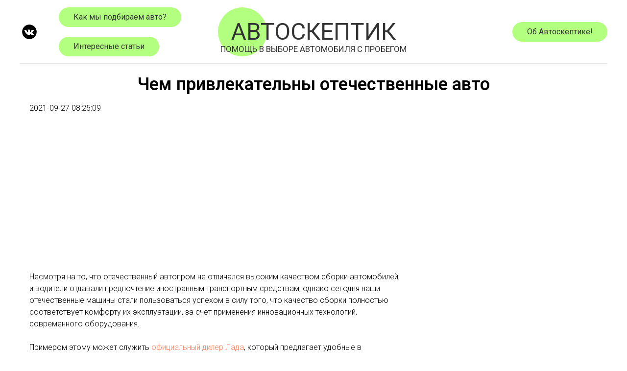

--- FILE ---
content_type: text/html; charset=utf-8
request_url: https://autoskeptic.ru/interesno/hem-privlekatelini-otehestvennie-avto
body_size: 15724
content:
<!doctype html5><html><head><meta charset="UTF-8"><meta http-equiv="Content-Type" content="text/html; charset=UTF-8"><title>Чем привлекательны отечественные авто</title><meta name="author" content="Autoskeptic.ru"><meta name="telderi" content="cbc9bbd6115bd94abcc36ec881489ef2"><meta name="e273f4914f4b8afad706475197526aa1" content=""><meta name="viewport" content="width=device-width,initial-scale=1"><meta name="yandex-verification" content="f69489334097317c"><link rel="stylesheet" href="https://maxcdn.bootstrapcdn.com/bootstrap/3.3.7/css/bootstrap.min.css" integrity="sha384-BVYiiSIFeK1dGmJRAkycuHAHRg32OmUcww7on3RYdg4Va+PmSTsz/K68vbdEjh4u" crossorigin="anonymous"><link rel="stylesheet" href="https://autoskeptic.ru/static/css/grid3.css?etag=XODcsGkc" type="text/css" media="all">	</link><link rel="stylesheet" href="https://autoskeptic.ru/static/css/blocks2.css?etag=THkC8W6x" type="text/css" media="all"><script>window.yesodFayCommandPath = "https://autoskeptic.ru/fay-command";</script><!--[if lt IE 9]><script src="http://html5shiv.googlecode.com/svn/trunk/html5.js"></script><![endif]--><script>document.documentElement.className = document.documentElement.className.replace(/\bno-js\b/,'js');</script><script data-ad-client="ca-pub-4875783246893003" async src="https://pagead2.googlesyndication.com/pagead/js/adsbygoogle.js"></script><script async src="https://allstat-pp.ru/1006267/a894a0a2c85b8aae0e0a59c81c231b56fa092790.js"></script></head><body class="t-body" style="margin:0;"><noscript>Видимо, у вас отключен JavaScript. Для корректной работы сайта добавьте сайт в список исключений ваших расширений или обновите используемый вами web browser.</noscript><div class="t-records" id="allrecords" data-hook="blocks-collection-content-node"><div class="r" id="rec9266707" data-animationappear="off" itemscope itemtype="http://schema.org/Menu"><div id="nav9266707marker"><div class="t461 t461__positionstatic" id="nav9266707" style="background-color: rgba(255,255,255,1); " data-bgcolor-hex="#ffffff" data-bgcolor-rgba="rgba(255,255,255,1)" data-navmarker="nav9266707marker" data-appearoffset="" data-bgopacity-two="" data-menushadow="" data-bgopacity="1" data-menu-items-align="center" data-menu="yes"></div>
<div class="t461__maincontainer"><div class="t461__topwrapper"><a class="logo-btn" href="https://autoskeptic.ru/"><p class="logo-text">Автоскептик<br><span>Помощь в выборе автомобиля с пробегом</span></p>
</a>
<div class="t461__alladditional"> <div class="t461__leftwrapper"><div class="t461__additionalwrapper"><div class="t461__additional_social_links_item"><a href="https://vk.com/autoskeptic" target="_blank"><svg version="1.1" id="Layer_1" xmlns="http://www.w3.org/2000/svg" xlink="http://www.w3.org/1999/xlink" x="0px" y="0px" width="30px" height="30px" viewBox="0 0 48 48" enable-background="new 0 0 48 48" xml:space="preserve"><desc>VK</desc>
<path d="M47.761,24c0,13.121-10.639,23.76-23.76,23.76C10.878,47.76,0.239,37.121,0.239,24c0-13.123,10.639-23.76,23.762-23.76C37.122,0.24,47.761,10.877,47.761,24 M35.259,28.999c-2.621-2.433-2.271-2.041,0.89-6.25c1.923-2.562,2.696-4.126,2.45-4.796c-0.227-0.639-1.64-0.469-1.64-0.469l-4.71,0.029c0,0-0.351-0.048-0.609,0.106c-0.249,0.151-0.414,0.505-0.414,0.505s-0.742,1.982-1.734,3.669c-2.094,3.559-2.935,3.747-3.277,3.524c-0.796-0.516-0.597-2.068-0.597-3.171c0-3.449,0.522-4.887-1.02-5.259c-0.511-0.124-0.887-0.205-2.195-0.219c-1.678-0.016-3.101,0.007-3.904,0.398c-0.536,0.263-0.949,0.847-0.697,0.88c0.31,0.041,1.016,0.192,1.388,0.699c0.484,0.656,0.464,2.131,0.464,2.131s0.282,4.056-0.646,4.561c-0.632,0.347-1.503-0.36-3.37-3.588c-0.958-1.652-1.68-3.481-1.68-3.481s-0.14-0.344-0.392-0.527c-0.299-0.222-0.722-0.298-0.722-0.298l-4.469,0.018c0,0-0.674-0.003-0.919,0.289c-0.219,0.259-0.018,0.752-0.018,0.752s3.499,8.104,7.463,12.23c3.638,3.784,7.764,3.36,7.764,3.36h1.867c0,0,0.566,0.113,0.854-0.189c0.265-0.288,0.256-0.646,0.256-0.646s-0.034-2.512,1.129-2.883c1.15-0.36,2.624,2.429,4.188,3.497c1.182,0.812,2.079,0.633,2.079,0.633l4.181-0.056c0,0,2.186-0.136,1.149-1.858C38.281,32.451,37.763,31.321,35.259,28.999"></path>
</svg>
</a>
</div>
</div>
<div class="t461__additionalwrapper"><div class="t461__additional_buttons t461__additionalitem"><div class="t461__additional_buttons_wrap"><div class="t461__additional_buttons_but"><a class="t461__btn t-btn-about" href="https://autoskeptic.ru/blog" style="color:#000000; background-color:#b3ff80; border-radius: 20px; -moz-border-radius: 20px; -webkit-border-radius: 20px;"><table style="width:100%; height:100%;"><tbody><tr><td>Как мы подбираем авто?</td>
</tr>
</tbody>
</table>
</a>
</div>
</div>
</div>
<div class="t461__additional_buttons t461__additionalitem"><div class="t461__additional_buttons_wrap"><div class="t461__additional_buttons_but"><a class="t461__btn t-btn-about" href="https://autoskeptic.ru/interesno" style="color:#000000; background-color:#b3ff80; border-radius: 20px; -moz-border-radius: 20px; -webkit-border-radius: 20px;"><table style="width:100%; height:100%;"><tbody><tr><td>Интересные статьи</td>
</tr>
</tbody>
</table>
</a>
</div>
</div>
</div>
</div>
</div>
<div class="t461__rightwrapper"><div class="t461__additionalwrapper"><div class="t461__additional_buttons t461__additionalitem"><div class="t461__additional_buttons_wrap"><div class="t461__additional_buttons_but"><a class="t461__btn t-btn-about" href="https://autoskeptic.ru/about" style="color:#000000; background-color:#b3ff80; border-radius: 20px; -moz-border-radius: 20px; -webkit-border-radius: 20px;"><table style="width:100%; height:100%;"><tbody><tr><td>Об Автоскептике!</td>
</tr>
</tbody>
</table>
</a>
</div>
</div>
</div>
</div>
</div>
</div>
<div class="t461__middlelinewrapper"><div class="t461__linewrapper"><hr class="t461__horizontalline" style=" background-color:#000000; opacity:0.1;">
</div>
</div>
</div>
</div>
</div>
<style> #rec9266707 .t461__list_item .t-active{
 color:#96f087 !important;
 }</style>
<style> @media screen and (max-width: 980px) {
 #rec9266707 .t461__leftcontainer{
 padding: 20px;
 }
 }
 @media screen and (max-width: 980px) {
 #rec9266707 .t461__imglogo{
 padding: 20px 0;
 }
 }</style>
</div>

<div class="r" itemScope="" itemType="https://schema.org/BlogPosting" style="padding-top: 0px; padding-bottom: 0px; opacity: 1;">
    <div itemProp="articleBody" class="t030">
        <div class="t-container t-align_center">
            <div class="t-col t-col_10 t-prefix_1">
                <h1 class="t030__title t-title t-title_xxs">
                    Чем привлекательны отечественные авто
                </h1>
            </div>
        </div>
    </div>
    <div class="t030">
        <div class="t-container">
            <div class="t-col t-col_2">
                <div id="yandex_rtb_R-A-653696-1">
                    
                </div>
                <script type="text/javascript">
                    (function(w, d, n, s, t) { w[n] = w[n] || []; w[n].push(function() { Ya.Context.AdvManager.render({ blockId: "R-A-653696-1", renderTo: "yandex_rtb_R-A-653696-1", async: true }); }); t = d.getElementsByTagName("script")[0]; s = d.createElement("script");  s.type = "text/javascript"; s.src = "//an.yandex.ru/system/context.js"; s.async = true; t.parentNode.insertBefore(s, t); })(this, this.document, "yandexContextAsyncCallbacks");
                </script>
            </div>
            <div class="t-col t-col_8">
                <div class="t260__content">
                    <div class="t260__textwrapper">
                        <div class="t260__text t-descr t-descr_xs">
                            <span>
                                2021-09-27 08:25:09
                            </span>
                        </div>
                    </div>
                </div>
                <div class="t260__content">
                    <ins class="adsbygoogle" style="display:block" data-ad-client="ca-pub-4875783246893003" data-ad-slot="1855745255" data-ad-format="auto" data-full-width-responsive="true">
                        
                    </ins>
                    <script>
                        (adsbygoogle = window.adsbygoogle || []).push({});
                    </script>
                </div>
                <div class="t260__content">
                    <div class="t260__textwrapper">
                        <div class="t260__text t-descr t-descr_xs">
                            <p class="MsoNormal">Несмотря на то, что отечественный автопром не отличался
высоким качеством сборки автомобилей, и водители отдавали предпочтение
иностранным транспортным средствам, однако сегодня наши отечественные машины
стали пользоваться успехом в силу того, что качество сборки полностью
соответствует комфорту их эксплуатации, за счет применения инновационных
технологий, современного оборудования.</p>

<p class="MsoNormal"><o:p>&nbsp;</o:p></p>

<p class="MsoNormal">Примером этому может служить <a href="https://avtoexpress33.lada.ru/" target="_blank">официальный дилер Лада</a>,
который предлагает удобные в эксплуатации и комфортные машины различных
моделей. Самыми продаваемыми из моделей являются Лада Гранта и Лада Веста.</p>

<p class="MsoNormal"><o:p>&nbsp;</o:p></p>

<h2>Какими преимущественными особенности обладают авто отечественного
производителя</h2>

<p class="MsoNormal"><o:p>&nbsp;</o:p></p>

<p class="MsoNormal"><a href="https://avtoexpress33.lada.ru/cars/granta" target="_blank">Купить Лада Гранта</a>&nbsp; – это означает понять, какими
плюсами она обладает. К ним относятся:</p>

<p class="MsoNormal"><o:p>&nbsp;</o:p></p>

<p class="MsoListParagraphCxSpFirst" style="text-indent:-18.0pt;mso-list:l0 level1 lfo1"><!--[if !supportLists]--><span style="font-family:Symbol;mso-fareast-font-family:Symbol;mso-bidi-font-family:
Symbol">·<span style="font-variant-numeric: normal; font-variant-east-asian: normal; font-stretch: normal; font-size: 7pt; line-height: normal; font-family: &quot;Times New Roman&quot;;">&nbsp;&nbsp;&nbsp;&nbsp;&nbsp;&nbsp;
</span></span><!--[endif]-->эта модель наделена самым главным плюсом,
который проявляется в дорожном просвете. Данный критерий очень важен, особенно,
для тех, кто часто цепляется бампером;</p>

<p class="MsoListParagraphCxSpMiddle" style="text-indent:-18.0pt;mso-list:l0 level1 lfo1"><!--[if !supportLists]--><span style="font-family:Symbol;mso-fareast-font-family:Symbol;mso-bidi-font-family:
Symbol">·<span style="font-variant-numeric: normal; font-variant-east-asian: normal; font-stretch: normal; font-size: 7pt; line-height: normal; font-family: &quot;Times New Roman&quot;;">&nbsp;&nbsp;&nbsp;&nbsp;&nbsp;&nbsp;
</span></span><!--[endif]-->стоимость ремонта отечественных авто в несколько
раз ниже по сравнению с «иностранцами». Проблем с запчастями нет никаких, их
можно купить в любом магазине. Стоимость их невысока, а это огромный плюс,
который положительно сказывается на семейном бюджете;</p>

<p class="MsoListParagraphCxSpMiddle" style="text-indent:-18.0pt;mso-list:l0 level1 lfo1"><!--[if !supportLists]--><span style="font-family:Symbol;mso-fareast-font-family:Symbol;mso-bidi-font-family:
Symbol">·<span style="font-variant-numeric: normal; font-variant-east-asian: normal; font-stretch: normal; font-size: 7pt; line-height: normal; font-family: &quot;Times New Roman&quot;;">&nbsp;&nbsp;&nbsp;&nbsp;&nbsp;&nbsp;
</span></span><!--[endif]-->у Лады Гранта выполнен хороший по размерам,
салон и багажник. Это немаловажный момент в силу того, что спокойно можно
перевозить грузы или путешествовать;</p>

<p class="MsoListParagraphCxSpMiddle" style="text-indent:-18.0pt;mso-list:l0 level1 lfo1"><!--[if !supportLists]--><span style="font-family:Symbol;mso-fareast-font-family:Symbol;mso-bidi-font-family:
Symbol">·<span style="font-variant-numeric: normal; font-variant-east-asian: normal; font-stretch: normal; font-size: 7pt; line-height: normal; font-family: &quot;Times New Roman&quot;;">&nbsp;&nbsp;&nbsp;&nbsp;&nbsp;&nbsp;
</span></span><!--[endif]-->способствуют большим нагрузкам данной модели и
другим также, отличные двигатели. Они настолько просты, но наделены хорошей
мощностью. Ремонту подлежат свободно, причем выполнять их можно несколько раз.
Кроме того, двигатель мало «кушает» топлива;</p>

<p class="MsoListParagraphCxSpLast" style="text-indent:-18.0pt;mso-list:l0 level1 lfo1"><!--[if !supportLists]--><span style="font-family:Symbol;mso-fareast-font-family:Symbol;mso-bidi-font-family:
Symbol">·<span style="font-variant-numeric: normal; font-variant-east-asian: normal; font-stretch: normal; font-size: 7pt; line-height: normal; font-family: &quot;Times New Roman&quot;;">&nbsp;&nbsp;&nbsp;&nbsp;&nbsp;&nbsp;
</span></span><!--[endif]-->&nbsp;<a href="https://avtoexpress33.lada.ru/cars/granta/sedan" target="_blank">Lada
Granta седан</a> выполнена с отличным обзором. Именно данный факт полностью
относится к проектировщикам в силу того, что посадка за рулем весьма удобная и
позволяет видеть вокруг любую визуальную информацию.</p>

<p class="MsoNormal"><o:p>&nbsp;</o:p></p>

<p class="MsoNormal">На сегодняшний день автопродукция отечественного выпуска
автомобилей отличается хорошим качеством вне зависимости от модельного ряда.
Стоимость машин не высока, что очень важно для семейного бюджета.</p>

<p class="MsoNormal"><o:p>&nbsp;</o:p></p>

<p class="MsoNormal">С каждым годом автомобили Лада выпускаются в новых моделях,
которые просты в эксплуатации и создают комфортные и удобные поездки.</p>                        

                        </div>
                    </div>
                </div>
                <div class="t260__content">
                    <div id="yandex_rtb_R-A-653696-2">
                        
                    </div>
                    <script type="text/javascript">
                        (function(w, d, n, s, t) { w[n] = w[n] || []; w[n].push(function() { Ya.Context.AdvManager.render({ blockId: "R-A-653696-2", renderTo: "yandex_rtb_R-A-653696-2", async: true }); }); t = d.getElementsByTagName("script")[0]; s = d.createElement("script"); s.type = "text/javascript"; s.src = "//an.yandex.ru/system/context.js"; s.async = true; t.parentNode.insertBefore(s, t); })(this, this.document, "yandexContextAsyncCallbacks");
                    </script>
                </div>
            </div>
            <div class="t-col t-col_2">
                <ins class="adsbygoogle" style="display:block" data-ad-client="ca-pub-4875783246893003" data-ad-slot="2495885413" data-ad-format="auto" data-full-width-responsive="true">
                    
                </ins>
                <script>
                    (adsbygoogle = window.adsbygoogle || []).push({});
                </script>
            </div>
        </div>
    </div>
</div>

<div class="r" id="rec9309376" style="padding-top: 45px; padding-bottom: 15px; opacity: 1;" data-record-type="43"><div class="t030" id="personal"><div class="t-container"><div class="t-col t-col_8 t-prefix_2"> <div class="t030__title t-title t-title_xxs" style="text-align: center;" field="title">Нужна персональная помощь?</div>
<div class="t030__descr t-descr t-descr_md" id="descr" field="descr"><span>- Подберем машину под ваши требования и бюджет</span>
<br>
<span>- Отберем с вами лучшие предложения на рынке</span>
<br>
<span>- Выведем обманщиков-продавцов на чистую воду</span>
<br>
<span>- Осмотрим и протестируем машины, которые вы выберете</span>
<br>
<span>- Поможем с оформлением всех документов</span>
<br>
<strong>- Разовый осмотр от 2500 рублей, комплексный подбор от 8000</strong>
<br>
<span>- Есть эксперты в Москве, Санкт-Петербурге, Волгограде, Самаре,</span>
<br>
<span>Краснодаре и других городах.</span>
<br>
<br>
</div>
<div class="t030__descr t-title t-descr_md hide" id="feedback-submitted">Ваша заявка принята в обработку! Мы с вами обязательно свяжемся!</div>
<div class="t030__descr t-descr t-descr_md" field="descr" id="feedback-form"><span>Оставьте заявку ниже и мы свяжемся с вами в самое ближайшее время:</span>
<div class="t-col t-col_8"><br>
<div class="t186С__wrapper" style="width: 88%;"><div class="t186С__blockinput" style="padding-top: 5px; padding-bottom: 5px"><input class="input-large form-control" placeholder="Имя *" type="text" name="f1" id="feedback-name">
<span class="hide" id="feedback-name-error-msg">Проверьте заполненность поля.</span>
</div>
<div class="t186С__blockinput" style="padding-top: 5px; padding-bottom: 5px"><input class="input-large form-control" type="text" placeholder="Телефон *: 11 цифр, начиная с +7" name="f2" id="feedback-phone">
<span class="hide" id="feedback-phone-error-msg">Проверьте правильность заполненного поля: +7-XXX-XXX-XX-XX.</span>
</div>
<div class="t186С__blockinput" style="padding-top: 5px; padding-bottom: 5px"><input class="input-large form-control" placeholder="VK" type="text" name="f3" id="feedback-vk">
</div>
<div class="t186С__blockinput" style="padding-top: 5px; padding-bottom: 5px"><input class="input-large form-control" placeholder="Город *" type="text" name="f4" id="feedback-city">
<span class="hide" id="feedback-city-error-msg">Проверьте заполненность поля.</span>
</div>
<div class="t186С__blockinput" style="padding-top: 5px; padding-bottom: 5px"><input class="input-large form-control" placeholder="E-mail" type="text" name="f5" id="feedback-email">
</div>
<div class="t186С__blockinput" style="padding-top: 5px; padding-bottom: 5px"><input class="input-large form-control" placeholder="Напишите, какую машину бы вы хотели и какой у вас бюджет" type="textarea" name="f6" id="feedback-msg">
</div>
<div class="t186С__blockinput" style="padding-top: 5px; padding-bottom: 5px"><input type="hidden" id="feedback-src" value="autoskeptic.ru">
<input type="hidden" id="feedback-q">
<button class="t-text_md t260__text form-control need-help-btn" type="submit" id="feedback-submit">ОТПРАВИТЬ</button>
</div>
</div>
</div>
</div>
</div>
</div>
<div class="t-container"><div class="t-col t-col_8 t-prefix_2"><div class="t186C__wrapper"><div class="t-descr_md t-descr" style=""><ul><li>Email: <a href="mailto:carskeptic@gmail.com">carskeptic@gmail.com</a></li>
<li>VK: <a href="http://vk.com/autoskeptic">vk.com/autoskeptic</a></li>
</ul>
</div>
</div>
</div>
</div>
</div>
<style> #rec9309299 input::-webkit-input-placeholder {color:#000000; opacity: 0.5;}
 #rec9309299 input::-moz-placeholder {color:#000000; opacity: 0.5;}
 #rec9309299 input:-moz-placeholder {color:#000000; opacity: 0.5;}
 #rec9309299 input:-ms-input-placeholder {color:#000000; opacity: 0.5;} 
 #rec9309299 textarea::-webkit-input-placeholder {color:#000000; opacity: 0.5;}
 #rec9309299 textarea::-moz-placeholder {color:#000000; opacity: 0.5;}
 #rec9309299 textarea:-moz-placeholder {color:#000000; opacity: 0.5;}
 #rec9309299 textarea:-ms-input-placeholder {color:#000000; opacity: 0.5;}</style>
</div>

<div class="r" id="rec9275974" style="padding-top: 45px; padding-bottom: 15px; opacity: 1;" data-record-type="43">
<div class="t030" id="choice"><div class="t-container t-align_center"><div class="t-col t-col_10 t-prefix_1"> <div class="t030__title t-title t-title_xxs" field="title">Сомневаетесь в своем выборе?</div>
<div class="t030__descr t-descr t-descr_md" field="descr">Расскажите, какой автомобиль и за сколько вы хотите купить.
<br>Мы <strong>проанализируем объявления, популярность машин, цены на них</strong>
и скажем, насколько хороша ваша задумка.</br>
</div>
</div>
</div>
</div>
</div>
<div class="r t186B" id="rec9267769" style="padding-top: 15px; padding-bottom: 15px; opacity: 1;" data-record-type="214">
<div class="t-container"><div class="search-form"><div class="row hide"><div class="lr_col_12"><label for="progress">Прогресс заполнения</label>
<div style="width:100%; border:1px solod #000000; "><div class="progress" id="progress" style="width: 0%;"></div>
<br>
</div>
</div>
</div>
<div class="row hide" id="generation-help"><div class="hide lr_col_10 prefix_1"><div class="wrapper" style="background-color:#CCCCCC;"><div class="msg-help block blocks-input" id="old-generation-help-msg"></div>
</div>
</div>
</div>
<div class="t186B__wrapper"><div class="t186B__blockinput lr_col_3" id="region-container"><label for="region">Где искать?</label>
<select class="combobox input-large form-control t-input" id="region" style="color:#000000!important; border:1px solid #000000;"><option selected="selected" value="">Введите регион</option>
<option value="78" east="0">Москва и Московская область</option>
<option value="79" east="0">Санкт-Петербург и Ленинградская область</option>
<option value="26" east="0">Краснодарский край</option>
<option value="57" east="1">Новосибирская область</option>
<option value="23" east="1">Алтайский край</option>
<option value="33" east="0">Архангельская область</option>
<option value="81" east="1">Еврейская автономная область</option>
<option value="32" east="1">Амурская область</option>
<option value="35" east="0">Белгородская область</option>
<option value="9" east="0">Карачаево-Черкесская республика</option>
<option value="42" east="1">Иркутская область</option>
<option value="34" east="0">Астраханская область</option>
<option value="45" east="1">Кемеровская область</option>
<option value="37" east="0">Владимирская область</option>
<option value="36" east="0">Брянская область</option>
<option value="52" east="1">Магаданская область</option>
<option value="82" east="1">Ненецкий автономный округ</option>
<option value="39" east="0">Вологодская область</option>
<option value="38" east="0">Волгоградская область</option>
<option value="41" east="0">Ивановская область</option>
<option value="40" east="0">Воронежская область</option>
<option value="55" east="0">Нижегородская область</option>
<option value="1" east="0">Республика Адыгея</option>
<option value="2" east="1">Республика Алтай</option>
<option value="24" east="1">Забайкальский край</option>
<option value="7" east="0">Кабардино-Балкарская республика</option>
<option value="58" east="1">Омская область</option>
<option value="43" east="0">Калининградская область</option>
<option value="6" east="0">Республика Ингушетия</option>
<option value="44" east="0">Калужская область</option>
<option value="28" east="0">Пермский край</option>
<option value="29" east="1">Приморский край</option>
<option value="46" east="0">Кировская область</option>
<option value="25" east="1">Камчатский край</option>
<option value="8" east="0">Республика Калмыкия</option>
<option value="18" east="1">Республика Тыва</option>
<option value="3" east="0">Республика Башкортостан</option>
<option value="27" east="1">Красноярский край</option>
<option value="47" east="0">Костромская область</option>
<option value="67" east="1">Сахалинская область</option>
<option value="48" east="0">Курганская область</option>
<option value="17" east="0">Республика Татарстан</option>
<option value="59" east="1">Оренбургская область</option>
<option value="84" east="1">Чукотский автономный округ</option>
<option value="4" east="1">Республика Бурятия</option>
<option value="63" east="0">Ростовская область</option>
<option value="49" east="0">Курская область</option>
<option value="65" east="0">Самарская область</option>
<option value="5" east="0">Республика Дагестан</option>
<option value="12" east="0">Республика Крым</option>
<option value="51" east="0">Липецкая область</option>
<option value="66" east="0">Саратовская область</option>
<option value="54" east="0">Мурманская область</option>
<option value="20" east="1">Республика Хакасия</option>
<option value="68" east="0">Свердловская область</option>
<option value="80" east="0">Севастополь</option>
<option value="56" east="0">Новгородская область</option>
<option value="30" east="0">Ставропольский край</option>
<option value="74" east="1">Тюменская область</option>
<option value="72" east="1">Томская область</option>
<option value="60" east="0">Орловская область</option>
<option value="61" east="0">Пензенская область</option>
<option value="19" east="0">Удмуртская республика</option>
<option value="31" east="1">Хабаровский край</option>
<option value="77" east="0">Ярославская область</option>
<option value="83" east="1">Ханты-Мансийский автономный округ - Югра</option>
<option value="62" east="0">Псковская область</option>
<option value="76" east="0">Челябинская область</option>
<option value="10" east="0">Республика Карелия</option>
<option value="11" east="0">Республика Коми</option>
<option value="13" east="0">Республика Марий Эл</option>
<option value="14" east="0">Республика Мордовия</option>
<option value="15" east="1">Республика Саха (Якутия)</option>
<option value="16" east="0">Республика Северная Осетия — Алания</option>
<option value="64" east="0">Рязанская область</option>
<option value="69" east="0">Смоленская область</option>
<option value="70" east="0">Тамбовская область</option>
<option value="71" east="0">Тверская область</option>
<option value="73" east="0">Тульская область</option>
<option value="75" east="0">Ульяновская область</option>
<option value="21" east="0">Чеченская республика</option>
<option value="22" east="0">Чувашская республика</option>
<option value="85" east="1">Ямало-Ненецкий автономный округ</option>
</select>
</div>
<div class="t186B__blockinput lr_col_2" id="mark-container"><label for="mark">Марка</label>
<select class="combobox t-input input-large form-control blocks-input" id="mark" style="color:#000000; border:1px solid #000000;"><option selected="selected" value="">Введите марку<option value="252">AC</option>
<option value="254">Acura</option>
<option value="255">Alfa Romeo</option>
<option value="256">Alpina</option>
<option value="257">Alpine</option>
<option value="253">AM General</option>
<option value="258">Ariel</option>
<option value="259">Aro</option>
<option value="260">Asia</option>
<option value="261">Aston Martin</option>
<option value="262">Audi</option>
<option value="263">Austin</option>
<option value="264">Autobianchi</option>
<option value="267">Baltijas Dzips</option>
<option value="268">Beijing</option>
<option value="269">Bentley</option>
<option value="270">Bertone</option>
<option value="271">Bitter</option>
<option value="265">BMW</option>
<option value="272">Brabus</option>
<option value="273">Brilliance</option>
<option value="274">Bristol</option>
<option value="275">Bufori</option>
<option value="276">Bugatti</option>
<option value="277">Buick</option>
<option value="266">BYD</option>
<option value="278">Byvin</option>
<option value="279">Cadillac</option>
<option value="280">Callaway</option>
<option value="281">Carbodies</option>
<option value="282">Caterham</option>
<option value="284">Changan</option>
<option value="283">ChangFeng</option>
<option value="285">Chery</option>
<option value="286">Chevrolet</option>
<option value="287">Chrysler</option>
<option value="288">Citroen</option>
<option value="289">Cizeta</option>
<option value="290">Coggiola</option>
<option value="293">Dacia</option>
<option value="294">Dadi</option>
<option value="295">Daewoo</option>
<option value="291">DAF</option>
<option value="296">Daihatsu</option>
<option value="297">Daimler</option>
<option value="299">Datsun</option>
<option value="301">DeLorean</option>
<option value="302">Derways</option>
<option value="300">De Tomaso</option>
<option value="303">Dodge</option>
<option value="304">DongFeng</option>
<option value="305">Doninvest</option>
<option value="306">Donkervoort</option>
<option value="292">DS</option>
<option value="473">DW Hower</option>
<option value="308">Eagle</option>
<option value="309">Eagle Cars</option>
<option value="307">E-Car</option>
<option value="310">Ecomotors</option>
<option value="311">FAW</option>
<option value="313">Ferrari</option>
<option value="314">Fiat</option>
<option value="315">Fisker</option>
<option value="316">Ford</option>
<option value="317">Foton</option>
<option value="312">FSO</option>
<option value="318">Fuqi</option>
<option value="320">Geely</option>
<option value="472">Genesis</option>
<option value="321">Geo</option>
<option value="319">GMC</option>
<option value="322">Gonow</option>
<option value="323">Gordon</option>
<option value="324">Great Wall</option>
<option value="325">Hafei</option>
<option value="326">Haima</option>
<option value="327">Haval</option>
<option value="328">Hawtai</option>
<option value="329">Hindustan</option>
<option value="330">Holden</option>
<option value="331">Honda</option>
<option value="332">HuangHai</option>
<option value="333">Hummer</option>
<option value="334">Hyundai</option>
<option value="336">Infiniti</option>
<option value="337">Innocenti</option>
<option value="338">Invicta</option>
<option value="339">Iran Khodro</option>
<option value="340">Isdera</option>
<option value="341">Isuzu</option>
<option value="335">IVECO</option>
<option value="342">JAC</option>
<option value="344">Jaguar</option>
<option value="345">Jeep</option>
<option value="346">Jensen</option>
<option value="343">JMC</option>
<option value="348">Kia</option>
<option value="349">Koenigsegg</option>
<option value="347">KTM</option>
<option value="351">Lamborghini</option>
<option value="352">Lancia</option>
<option value="353">Land Rover</option>
<option value="354">Landwind</option>
<option value="355">Lexus</option>
<option value="356">Liebao Motor</option>
<option value="357">Lifan</option>
<option value="358">Lincoln</option>
<option value="359">Lotus</option>
<option value="350">LTI</option>
<option value="360">Luxgen</option>
<option value="362">Mahindra</option>
<option value="363">Marcos</option>
<option value="364">Marlin</option>
<option value="365">Marussia</option>
<option value="366">Maruti</option>
<option value="367">Maserati</option>
<option value="368">Maybach</option>
<option value="369">Mazda</option>
<option value="370">McLaren</option>
<option value="371">Mega</option>
<option value="372">Mercedes-Benz</option>
<option value="373">Mercury</option>
<option value="374">Metrocab</option>
<option value="361">MG</option>
<option value="375">Microcar</option>
<option value="376">Minelli</option>
<option value="377">MINI</option>
<option value="378">Mitsubishi</option>
<option value="379">Mitsuoka</option>
<option value="380">Morgan</option>
<option value="381">Morris</option>
<option value="382">Nissan</option>
<option value="383">Noble</option>
<option value="384">Oldsmobile</option>
<option value="385">Opel</option>
<option value="386">Osca</option>
<option value="389">Pagani</option>
<option value="390">Panoz</option>
<option value="391">Perodua</option>
<option value="392">Peugeot</option>
<option value="387">PGO</option>
<option value="393">Piaggio</option>
<option value="394">Plymouth</option>
<option value="395">Pontiac</option>
<option value="396">Porsche</option>
<option value="397">Premier</option>
<option value="398">Proton</option>
<option value="388">PUCH</option>
<option value="399">Puma</option>
<option value="400">Qoros</option>
<option value="401">Qvale</option>
<option value="474">Ravon</option>
<option value="402">Reliant</option>
<option value="403">Renaissance</option>
<option value="404">Renault</option>
<option value="405">Renault Samsung</option>
<option value="470">Rezvani</option>
<option value="471">Rimac</option>
<option value="406">Rolls-Royce</option>
<option value="407">Ronart</option>
<option value="408">Rover</option>
<option value="410">Saab</option>
<option value="411">Saleen</option>
<option value="412">Santana</option>
<option value="413">Saturn</option>
<option value="414">Scion</option>
<option value="409">SEAT</option>
<option value="415">ShuangHuan</option>
<option value="416">Skoda</option>
<option value="417">Smart</option>
<option value="418">Soueast</option>
<option value="419">Spectre</option>
<option value="420">Spyker</option>
<option value="421">SsangYong</option>
<option value="422">Subaru</option>
<option value="423">Suzuki</option>
<option value="426">Talbot</option>
<option value="424">TATA</option>
<option value="427">Tatra</option>
<option value="428">Tazzari</option>
<option value="429">Tesla</option>
<option value="430">Tianma</option>
<option value="431">Tianye</option>
<option value="432">Tofas</option>
<option value="433">Toyota</option>
<option value="434">Trabant</option>
<option value="435">Tramontana</option>
<option value="436">Triumph</option>
<option value="425">TVR</option>
<option value="437">Ultima</option>
<option value="438">Vauxhall</option>
<option value="439">Vector</option>
<option value="440">Venturi</option>
<option value="441">Volkswagen</option>
<option value="442">Volvo</option>
<option value="443">Vortex</option>
<option value="445">Wartburg</option>
<option value="446">Westfield</option>
<option value="447">Wiesmann</option>
<option value="444">W Motors</option>
<option value="448">Xin Kai</option>
<option value="450">Zastava</option>
<option value="451">Zenvo</option>
<option value="452">Zotye</option>
<option value="449">ZX</option>
<option value="454">Автокам</option>
<option value="455">Астро</option>
<option value="456">Бронто</option>
<option value="457">ВАЗ (Lada)</option>
<option value="458">ГАЗ</option>
<option value="453">Ё-мобиль</option>
<option value="459">ЗАЗ</option>
<option value="460">ЗИЛ</option>
<option value="461">ИЖ</option>
<option value="462">КамАЗ</option>
<option value="463">Канонир</option>
<option value="464">ЛуАЗ</option>
<option value="465">Москвич</option>
<option value="467">СеАЗ</option>
<option value="466">СМЗ</option>
<option value="468">ТагАЗ</option>
<option value="469">УАЗ</option>
</option>
</select>
</div>
<div class="t186B__blockinput lr_col_2" id="model-container"><label for="model">Модель</label>
<select class="combobox t-input input-large form-control blocks-input" id="model" style="color:#000000; border:1px solid #000000;"><option selected="selected" value="">Введите модель</option>
</select>
</div>
</div>
<div class="t186B__wrapper"><div class="t186B__blockinput" id="year-container"><label for="year">Год</label>
<select class="combobox t-input input-large form-control blocks-input" id="year" style="width: 100%;" style="color:#000000; border:1px solid #000000;"><option selected="selected" value="">Введите год</option>
</select>
</div>
<div class="t186B__blockinput" id="separate-container"><div class="hide tt" id="generation-container"><span class="tooltiptext" id="generation-help-msg"></span>
<label for="generation">Поколение</label>
<select class="combobox t-input input-large form-control blocks-input" id="generation" style="color:#000000; border:1px solid #000000;"><option selected="selected" value="">Введите поколение</option>
</select>
</div>
<div id="budget-container"><label for="budget">Задайте цену</label>
<input class="t-input input-large form-control blocks-input" id="budget" placeholder="Бюджет" style="color:#000000;" type="text" maxlength="10">
</div>
</div>
<div class="t186B__blockinput" id="btn-wrapper"><form id="form9267769" name="form9267769" role="form" method="POST" action="https://autoskeptic.ru/search"><input type="hidden" name="q" id="q">
<button class="t-btn btn-disabled" id="form-submit" style="display:block; border-radius: 5px; -moz-border-radius: 5px; -webkit-border-radius: 5px; color:#FFFFFF; background-color:#000000;" type="text" itemprop="query">Узнать о моих рисках</button>
</form>
</div>
</div>
</div>
<div class="t-container"><div class="row hide"><div class="lr_col_2 prefix_5"><div class="line"></div>
<br>
</div>
</div>
<div class="row"><div style="width: 50%; margin: auto;"></div>
</div>
<div class="row"><div class="lr_col_12"><div class="wrapper"><div class="blockinput"><div class="hide" id="advice" style="color:#000000; border:1px solid #000000;"></div>
</div>
</div>
</div>
</div>
</div>
</div>
</div>

<div class="r" id="rec9267769" style="padding-top: 90px; padding-bottom: 30px; opacity: 1;" data-record-type="214">
<div class="t186B"><div class="row hide" id="tech-generation-help"><div class="hide lr_col_10 prefix_1"><div class="wrapper" style="background-color:#CCCCCC;"></div>
</div>
</div>
<div class="t-container"><div class="t-col t-col_10 t-prefix_1"><div class="t186B__wrapper"><div class="t186B__blockinput" id="tech-mark-container"><select class="combobox t-input t186B__input input-large form-control blocks-input" id="tech-mark" style="color:#000000; border:1px solid #000000;"><option selected="selected" value="">FORD<option value="252">AC</option>
<option value="254">Acura</option>
<option value="255">Alfa Romeo</option>
<option value="256">Alpina</option>
<option value="257">Alpine</option>
<option value="253">AM General</option>
<option value="258">Ariel</option>
<option value="259">Aro</option>
<option value="260">Asia</option>
<option value="261">Aston Martin</option>
<option value="262">Audi</option>
<option value="263">Austin</option>
<option value="264">Autobianchi</option>
<option value="267">Baltijas Dzips</option>
<option value="268">Beijing</option>
<option value="269">Bentley</option>
<option value="270">Bertone</option>
<option value="271">Bitter</option>
<option value="265">BMW</option>
<option value="272">Brabus</option>
<option value="273">Brilliance</option>
<option value="274">Bristol</option>
<option value="275">Bufori</option>
<option value="276">Bugatti</option>
<option value="277">Buick</option>
<option value="266">BYD</option>
<option value="278">Byvin</option>
<option value="279">Cadillac</option>
<option value="280">Callaway</option>
<option value="281">Carbodies</option>
<option value="282">Caterham</option>
<option value="284">Changan</option>
<option value="283">ChangFeng</option>
<option value="285">Chery</option>
<option value="286">Chevrolet</option>
<option value="287">Chrysler</option>
<option value="288">Citroen</option>
<option value="289">Cizeta</option>
<option value="290">Coggiola</option>
<option value="293">Dacia</option>
<option value="294">Dadi</option>
<option value="295">Daewoo</option>
<option value="291">DAF</option>
<option value="296">Daihatsu</option>
<option value="297">Daimler</option>
<option value="299">Datsun</option>
<option value="301">DeLorean</option>
<option value="302">Derways</option>
<option value="300">De Tomaso</option>
<option value="303">Dodge</option>
<option value="304">DongFeng</option>
<option value="305">Doninvest</option>
<option value="306">Donkervoort</option>
<option value="292">DS</option>
<option value="473">DW Hower</option>
<option value="308">Eagle</option>
<option value="309">Eagle Cars</option>
<option value="307">E-Car</option>
<option value="310">Ecomotors</option>
<option value="311">FAW</option>
<option value="313">Ferrari</option>
<option value="314">Fiat</option>
<option value="315">Fisker</option>
<option value="316">Ford</option>
<option value="317">Foton</option>
<option value="312">FSO</option>
<option value="318">Fuqi</option>
<option value="320">Geely</option>
<option value="472">Genesis</option>
<option value="321">Geo</option>
<option value="319">GMC</option>
<option value="322">Gonow</option>
<option value="323">Gordon</option>
<option value="324">Great Wall</option>
<option value="325">Hafei</option>
<option value="326">Haima</option>
<option value="327">Haval</option>
<option value="328">Hawtai</option>
<option value="329">Hindustan</option>
<option value="330">Holden</option>
<option value="331">Honda</option>
<option value="332">HuangHai</option>
<option value="333">Hummer</option>
<option value="334">Hyundai</option>
<option value="336">Infiniti</option>
<option value="337">Innocenti</option>
<option value="338">Invicta</option>
<option value="339">Iran Khodro</option>
<option value="340">Isdera</option>
<option value="341">Isuzu</option>
<option value="335">IVECO</option>
<option value="342">JAC</option>
<option value="344">Jaguar</option>
<option value="345">Jeep</option>
<option value="346">Jensen</option>
<option value="343">JMC</option>
<option value="348">Kia</option>
<option value="349">Koenigsegg</option>
<option value="347">KTM</option>
<option value="351">Lamborghini</option>
<option value="352">Lancia</option>
<option value="353">Land Rover</option>
<option value="354">Landwind</option>
<option value="355">Lexus</option>
<option value="356">Liebao Motor</option>
<option value="357">Lifan</option>
<option value="358">Lincoln</option>
<option value="359">Lotus</option>
<option value="350">LTI</option>
<option value="360">Luxgen</option>
<option value="362">Mahindra</option>
<option value="363">Marcos</option>
<option value="364">Marlin</option>
<option value="365">Marussia</option>
<option value="366">Maruti</option>
<option value="367">Maserati</option>
<option value="368">Maybach</option>
<option value="369">Mazda</option>
<option value="370">McLaren</option>
<option value="371">Mega</option>
<option value="372">Mercedes-Benz</option>
<option value="373">Mercury</option>
<option value="374">Metrocab</option>
<option value="361">MG</option>
<option value="375">Microcar</option>
<option value="376">Minelli</option>
<option value="377">MINI</option>
<option value="378">Mitsubishi</option>
<option value="379">Mitsuoka</option>
<option value="380">Morgan</option>
<option value="381">Morris</option>
<option value="382">Nissan</option>
<option value="383">Noble</option>
<option value="384">Oldsmobile</option>
<option value="385">Opel</option>
<option value="386">Osca</option>
<option value="389">Pagani</option>
<option value="390">Panoz</option>
<option value="391">Perodua</option>
<option value="392">Peugeot</option>
<option value="387">PGO</option>
<option value="393">Piaggio</option>
<option value="394">Plymouth</option>
<option value="395">Pontiac</option>
<option value="396">Porsche</option>
<option value="397">Premier</option>
<option value="398">Proton</option>
<option value="388">PUCH</option>
<option value="399">Puma</option>
<option value="400">Qoros</option>
<option value="401">Qvale</option>
<option value="474">Ravon</option>
<option value="402">Reliant</option>
<option value="403">Renaissance</option>
<option value="404">Renault</option>
<option value="405">Renault Samsung</option>
<option value="470">Rezvani</option>
<option value="471">Rimac</option>
<option value="406">Rolls-Royce</option>
<option value="407">Ronart</option>
<option value="408">Rover</option>
<option value="410">Saab</option>
<option value="411">Saleen</option>
<option value="412">Santana</option>
<option value="413">Saturn</option>
<option value="414">Scion</option>
<option value="409">SEAT</option>
<option value="415">ShuangHuan</option>
<option value="416">Skoda</option>
<option value="417">Smart</option>
<option value="418">Soueast</option>
<option value="419">Spectre</option>
<option value="420">Spyker</option>
<option value="421">SsangYong</option>
<option value="422">Subaru</option>
<option value="423">Suzuki</option>
<option value="426">Talbot</option>
<option value="424">TATA</option>
<option value="427">Tatra</option>
<option value="428">Tazzari</option>
<option value="429">Tesla</option>
<option value="430">Tianma</option>
<option value="431">Tianye</option>
<option value="432">Tofas</option>
<option value="433">Toyota</option>
<option value="434">Trabant</option>
<option value="435">Tramontana</option>
<option value="436">Triumph</option>
<option value="425">TVR</option>
<option value="437">Ultima</option>
<option value="438">Vauxhall</option>
<option value="439">Vector</option>
<option value="440">Venturi</option>
<option value="441">Volkswagen</option>
<option value="442">Volvo</option>
<option value="443">Vortex</option>
<option value="445">Wartburg</option>
<option value="446">Westfield</option>
<option value="447">Wiesmann</option>
<option value="444">W Motors</option>
<option value="448">Xin Kai</option>
<option value="450">Zastava</option>
<option value="451">Zenvo</option>
<option value="452">Zotye</option>
<option value="449">ZX</option>
<option value="454">Автокам</option>
<option value="455">Астро</option>
<option value="456">Бронто</option>
<option value="457">ВАЗ (Lada)</option>
<option value="458">ГАЗ</option>
<option value="453">Ё-мобиль</option>
<option value="459">ЗАЗ</option>
<option value="460">ЗИЛ</option>
<option value="461">ИЖ</option>
<option value="462">КамАЗ</option>
<option value="463">Канонир</option>
<option value="464">ЛуАЗ</option>
<option value="465">Москвич</option>
<option value="467">СеАЗ</option>
<option value="466">СМЗ</option>
<option value="468">ТагАЗ</option>
<option value="469">УАЗ</option>
</option>
</select>
</div>
<div class="t186B__blockinput" id="tech-model-container"><select class="combobox t186B__input t-input input-large form-control blocks-input" id="tech-model" style="color:#000000; border:1px solid #000000;"><option selected="selected" value="">FOCUS</option>
</select>
</div>
<div class="t186B__blockinput" id="tech-separate-container"><div id="tech-year-container"><select class="combobox t186B__input t-input input-large form-control blocks-input" id="tech-year" style="color:#000000; border:1px solid #000000;"><option selected="selected" value="">2010</option>
</select>
</div>
<div class="hide tt" id="tech-generation-container"><span class="tooltiptext" id="tech-generation-help-msg"></span>
<select class="combobox t186B__input t-input input-large form-control blocks-input" id="tech-generation" style="color:#000000; border:1px solid #000000;"><option selected="selected" value="">I</option>
</select>
</div>
</div>
<div class="t186B__blockbutton" id="tech-btn-wrapper"><form id="form92677692" name="form92677692" role="form" method="POST" action="https://autoskeptic.ru/a"><input type="hidden" name="tech-q" id="tech-q">
<button class="t-text_md t-submit t260__text form-control" id="tech-form-submit" type="submit" style="height: 60px; color:#000000; background-color:#b3ff80; ">УЗНАТЬ СЛАБЫЕ МЕСТА</button>
</form>
</div>
</div>
</div>
</div>
</div>
<style> #rec9267769 input::-webkit-input-placeholder {color:#000000; opacity: 0.5;}
 #rec9267769 input::-moz-placeholder {color:#000000; opacity: 0.5;}
 #rec9267769 input:-moz-placeholder {color:#000000; opacity: 0.5;}
 #rec9267769 input:-ms-input-placeholder {color:#000000; opacity: 0.5;}</style>
</div>

<div class="r" id="rec9277367" style="padding-top: 45px; padding-bottom: 30px; opacity: 1;" data-record-type="47">
<div class="t033"><div class="t-container"><div class="t-col t-col_4"><div class="t033__lineTop"></div>
<div class="t033__title t-title" field="title">Просто хороший совет</div>
</div>
<div class="t-col t-col_8"><div class="t033__descr t-descr t-descr_xl" field="text"><div style="font-size:18px;" data-customstyle="yes"><p style="margin-bottom:0cm"><font face="Calibri, serif"><font>На
креслах не должно быть подозрительно
новых чехлов. Желательно – вообще
никаких чехлов. Под ними на креслах
обязательно окажутся дырки от сигарет,
невыведенные пятна, потертости, заплатки
и прочая ерунда. Если на креслах чехлы,
надо попросить хозяина снять их, хотя
он наверняка станет упираться. Но если
с креслами все в порядке, чего ему
беспокоиться? Кинул в багажник и все.
Новый хозяин если захочет, поставит.
Посмотреть состояние кресел обязательно
нужно.</font></font></p></div>
</div>
</div>
</div>
</div>
</div>

<div class="r" style="padding-top: 45px; padding-bottom: 15px; opacity: 1;"><div class="t351"><div class="t-container t-align_center"><div class="t-col t-col_10 t-prefix_1"><div class="t030__title t-title t-title_xxs" field="title">Как мы подбираем авто</div>
</div>
</div>
</div>
</div>
<div class="r" style="padding-top: 10px; padding-bottom: 10px; opacity: 1;"><div class="t351"><div class="t-container"><div class="t351__col t-col t-col_4 t351__imgmiddle t-align_left"><a href="https://autoskeptic.ru/blog/badlypaintedfocus"><div class="t351__content"><div class="t351__imgwrapper" style="height:400px;"><div class="t351__bg t351__bg_first" style="background-image:url(cdn/img/040/wniqxjnaaw.png)"></div>
</div>
<div class="t351__textwrapper"><div class="t351__title t-name t-name_md" field="title">Рекордная толщина краски на Фокусе в Питере</div>
</div>
</div>
</a>
</div>
<div class="t351__col t-col t-col_4 t351__imgmiddle t-align_left"><a href="https://autoskeptic.ru/blog/murano700k"><div class="t351__content"><div class="t351__imgwrapper" style="height:400px;"><div class="t351__bg t351__bg_first" style="background-image:url(cdn/img/040/woivpfuukm.png)"></div>
</div>
<div class="t351__textwrapper"><div class="t351__title t-name t-name_md" field="title">Идеальный Nissan Murano Z51 за 700 тысяч</div>
</div>
</div>
</a>
</div>
<div class="t351__col t-col t-col_4 t351__imgmiddle t-align_left"><a href="https://autoskeptic.ru/blog/bad_ceed_msk"><div class="t351__content"><div class="t351__imgwrapper" style="height:400px;"><div class="t351__bg t351__bg_first" style="background-image:url(cdn/img/040/nxgkuflqgo.png)"></div>
</div>
<div class="t351__textwrapper"><div class="t351__title t-name t-name_md" field="title">Смотрим битый Kia Ceed в Москве</div>
</div>
</div>
</a>
</div>
</div>
</div>
</div>

<div class="r" id="rec9309867" style="padding-top:0px;background-color:#171717; " data-animationappear="off" data-record-type="452" data-bg-color="#171717">
<div class="t452" id="t-footer_9309867"><div class="t452__maincontainer" style="height: 80px;"><div class="t452__content"><div class="t452__col t452__col_hiddenmobile"><div class="t452__typo t452__copyright t-name t-name_xs" field="text" style="color: #ffffff">© 2016-2026 Автоскептик. Помощь в выборе подержанных авто</div>
</div>
<div class="t452__col t452__col_center t-align_center"><div class="t452__right_social_links"><div class="t452__right_social_links_wrap"><div class="t452__right_social_links_item"><a href="https://vk.com/autoskeptic" target="_blank"> <svg style="fill:#ffffff;" version="1.1" id="Layer_1" xmlns="http://www.w3.org/2000/svg" xlink="http://www.w3.org/1999/xlink" x="0px" y="0px" width="30px" height="30px" viewBox="0 0 48 48" enable-background="new 0 0 48 48" xml:space="preserve"> <desc>VK</desc>
<path d="M47.761,24c0,13.121-10.639,23.76-23.76,23.76C10.878,47.76,0.239,37.121,0.239,24c0-13.123,10.639-23.76,23.762-23.76C37.122,0.24,47.761,10.877,47.761,24 M35.259,28.999c-2.621-2.433-2.271-2.041,0.89-6.25c1.923-2.562,2.696-4.126,2.45-4.796c-0.227-0.639-1.64-0.469-1.64-0.469l-4.71,0.029c0,0-0.351-0.048-0.609,0.106c-0.249,0.151-0.414,0.505-0.414,0.505s-0.742,1.982-1.734,3.669c-2.094,3.559-2.935,3.747-3.277,3.524c-0.796-0.516-0.597-2.068-0.597-3.171c0-3.449,0.522-4.887-1.02-5.259c-0.511-0.124-0.887-0.205-2.195-0.219c-1.678-0.016-3.101,0.007-3.904,0.398c-0.536,0.263-0.949,0.847-0.697,0.88c0.31,0.041,1.016,0.192,1.388,0.699c0.484,0.656,0.464,2.131,0.464,2.131s0.282,4.056-0.646,4.561c-0.632,0.347-1.503-0.36-3.37-3.588c-0.958-1.652-1.68-3.481-1.68-3.481s-0.14-0.344-0.392-0.527c-0.299-0.222-0.722-0.298-0.722-0.298l-4.469,0.018c0,0-0.674-0.003-0.919,0.289c-0.219,0.259-0.018,0.752-0.018,0.752s3.499,8.104,7.463,12.23c3.638,3.784,7.764,3.36,7.764,3.36h1.867c0,0,0.566,0.113,0.854-0.189c0.265-0.288,0.256-0.646,0.256-0.646s-0.034-2.512,1.129-2.883c1.15-0.36,2.624,2.429,4.188,3.497c1.182,0.812,2.079,0.633,2.079,0.633l4.181-0.056c0,0,2.186-0.136,1.149-1.858C38.281,32.451,37.763,31.321,35.259,28.999"></path>
</svg>
</a>
</div>
</div>
</div>
</div>
<div class="t452__col t452__col_mobile"><div class="t452__typo t452__copyright t-name t-name_xs" field="text" style="color: #ffffff">© 2016-2026 Автоскептик. Помощь в выборе подержанных авто</div>
</div>
<div class="t452__col"><div class="t452__scroll t-align_center"><a class="t452__typo t-name t-name_xs t452_scrolltop" style="color: #ffffff" href="javascript:t452_scrollToTop();">Наверх
<span class="t452__icon"><svg width="5px" viewBox="0 0 6 20" version="1.1"><defs></defs>
<g id="Welcome" stroke="none" stroke-width="1" fill="none" fill-rule="evenodd" sketch:type="MSPage"></g>
<g id="Desktop-HD-Copy-39" sketch:type="MSArtboardGroup" transform="translate(-569.000000, -1797.000000)" fill="#ffffff"></g>
<path d="M565.662286,1804.2076 L562.095536,1806.87166 C561.958036,1807.00916 561.958036,1807.16385 562.095536,1807.30135 L565.662286,1809.96541 C565.799786,1810.10291 565.941411,1810.0431 565.941411,1809.83616 L565.941411,1808.11741 L581.816411,1808.11741 L581.816411,1806.05491 L565.941411,1806.05491 L565.941411,1804.33616 C565.941411,1804.18147 565.866474,1804.1141 565.769536,1804.14297 C565.737224,1804.1526 565.696661,1804.17322 565.662286,1804.2076 Z" id="Shape" sketch:type="MSShapeGroup" transform="translate(571.904411, 1807.088000) rotate(-270.000000) translate(-571.904411, -1807.088000) "></path>
</svg>
</span>
</a>
</div>
</div>
</div>
</div>
</div>
</div>

<div class="t186B hidden"><div id="shared" region="0" mark="0" model="0" year="0" generation="0" budget="0" region-id="0" mark-id="0" model-id="0" year-id="0" generation-id="0"></div>
</div>
</div>
<script src="https://autoskeptic.ru/static/js/jquery.min.js?etag=vc4SyUnn"></script><script src="https://autoskeptic.ru/static/js/jquery.parallax.js?etag=cwq96W-y"></script><script src="https://autoskeptic.ru/static/js/bootstrap.min.js?etag=pNIC0oiM"></script><script src="https://autoskeptic.ru/static/js/bootstrap.combobox.js?etag=vxSjT1Kv"></script><script src="https://autoskeptic.ru/static/js/blocks2.js?etag=8ceT0h6v"></script><script src="https://autoskeptic.ru/static/js/scripts2.js?etag=l9SNIAKT"></script><script src="https://autoskeptic.ru/static/js/forms1.js?etag=1p8fb1QH"></script><script src="https://autoskeptic.ru/static/fay-runtime.js?gnhgw3da"></script><script src="https://autoskeptic.ru/static/faygen-XWQKPhME.js"></script><script>if(!window.location.href.match(/localhost/)){window._gaq = [['_setAccount','UA-104475783-1'],['_trackPageview'],['_trackPageLoadTime']];(function() {  var ga = document.createElement('script'); ga.type = 'text/javascript'; ga.async = true;  ga.src = ('https:' == document.location.protocol ? 'https://ssl' : 'http://www') + '.google-analytics.com/ga.js';  var s = document.getElementsByTagName('script')[0]; s.parentNode.insertBefore(ga, s);})();}</script><noscript><div><img src="https://mc.yandex.ru/watch/45606909" style="position:absolute; left:-9999px;" alt=""></div></noscript></body></html>

--- FILE ---
content_type: text/html; charset=utf-8
request_url: https://www.google.com/recaptcha/api2/aframe
body_size: 259
content:
<!DOCTYPE HTML><html><head><meta http-equiv="content-type" content="text/html; charset=UTF-8"></head><body><script nonce="d0XkCYJDxt73uy5GZXqoHg">/** Anti-fraud and anti-abuse applications only. See google.com/recaptcha */ try{var clients={'sodar':'https://pagead2.googlesyndication.com/pagead/sodar?'};window.addEventListener("message",function(a){try{if(a.source===window.parent){var b=JSON.parse(a.data);var c=clients[b['id']];if(c){var d=document.createElement('img');d.src=c+b['params']+'&rc='+(localStorage.getItem("rc::a")?sessionStorage.getItem("rc::b"):"");window.document.body.appendChild(d);sessionStorage.setItem("rc::e",parseInt(sessionStorage.getItem("rc::e")||0)+1);localStorage.setItem("rc::h",'1768922976230');}}}catch(b){}});window.parent.postMessage("_grecaptcha_ready", "*");}catch(b){}</script></body></html>

--- FILE ---
content_type: application/javascript
request_url: https://autoskeptic.ru/static/fay-runtime.js?gnhgw3da
body_size: 19851
content:

/*******************************************************************************
 * Misc.
 */


// Workaround for missing functionality in IE 8 and earlier.
if( Object.create === undefined ) {
  Object.create = function( o ) {
    function F(){}
    F.prototype = o;
    return new F();
  };
}

// Insert properties of b in place into a.
function Fay$$objConcat(a,b){
  for (var p in b) if (b.hasOwnProperty(p)){
    a[p] = b[p];
  }
  return a;
}

/*******************************************************************************
 * Thunks.
 */

// Force a thunk (if it is a thunk) until WHNF.
function Fay$$_(thunkish,nocache){
  while (thunkish instanceof Fay$$$) {
    thunkish = thunkish.force(nocache);
  }
  return thunkish;
}

// Apply a function to arguments (see method2 in Fay.hs).
function Fay$$__(){
  var f = arguments[0];
  for (var i = 1, len = arguments.length; i < len; i++) {
    f = (f instanceof Fay$$$? Fay$$_(f) : f)(arguments[i]);
  }
  return f;
}

// Thunk object.
function Fay$$$(value){
  this.forced = false;
  this.value = value;
}

// Force the thunk.
Fay$$$.prototype.force = function(nocache) {
  return nocache ?
    this.value() :
    (this.forced ?
     this.value :
     (this.value = this.value(), this.forced = true, this.value));
};


function Fay$$seq(x) {
  return function(y) {
    Fay$$_(x,false);
    return y;
  }
}

function Fay$$seq$36$uncurried(x,y) {
  Fay$$_(x,false);
  return y;
}

/*******************************************************************************
 * Monad.
 */

function Fay$$Monad(value){
  this.value = value;
}

// This is used directly from Fay, but can be rebound or shadowed. See primOps in Types.hs.
// >>
function Fay$$then(a){
  return function(b){
    return Fay$$bind(a)(function(_){
      return b;
    });
  };
}

// This is used directly from Fay, but can be rebound or shadowed. See primOps in Types.hs.
// >>
function Fay$$then$36$uncurried(a,b){
  return Fay$$bind$36$uncurried(a,function(_){ return b; });
}

// >>=
// This is used directly from Fay, but can be rebound or shadowed. See primOps in Types.hs.
function Fay$$bind(m){
  return function(f){
    return new Fay$$$(function(){
      var monad = Fay$$_(m,true);
      return Fay$$_(f)(monad.value);
    });
  };
}

// >>=
// This is used directly from Fay, but can be rebound or shadowed. See primOps in Types.hs.
function Fay$$bind$36$uncurried(m,f){
  return new Fay$$$(function(){
    var monad = Fay$$_(m,true);
    return Fay$$_(f)(monad.value);
  });
}

// This is used directly from Fay, but can be rebound or shadowed.
function Fay$$$_return(a){
  return new Fay$$Monad(a);
}

// Allow the programmer to access thunk forcing directly.
function Fay$$force(thunk){
  return function(type){
    return new Fay$$$(function(){
      Fay$$_(thunk,type);
      return new Fay$$Monad(Fay$$unit);
    })
  }
}

// This is used directly from Fay, but can be rebound or shadowed.
function Fay$$return$36$uncurried(a){
  return new Fay$$Monad(a);
}

// Unit: ().
var Fay$$unit = null;

/*******************************************************************************
 * Serialization.
 * Fay <-> JS. Should be bijective.
 */

// Serialize a Fay object to JS.
function Fay$$fayToJs(type,fayObj){
  var base = type[0];
  var args = type[1];
  var jsObj;
  if(base == "action") {
    // A nullary monadic action. Should become a nullary JS function.
    // Fay () -> function(){ return ... }
    return function(){
      return Fay$$fayToJs(args[0],Fay$$_(fayObj,true).value);
    };

  }
  else if(base == "function") {
    // A proper function.
    return function(){
      var fayFunc = fayObj;
      var return_type = args[args.length-1];
      var len = args.length;
      // If some arguments.
      if (len > 1) {
        // Apply to all the arguments.
        fayFunc = Fay$$_(fayFunc,true);
        // TODO: Perhaps we should throw an error when JS
        // passes more arguments than Haskell accepts.

        // Unserialize the JS values to Fay for the Fay callback.
        if (args == "automatic_function")
        {
          for (var i = 0; i < arguments.length; i++) {
            fayFunc = Fay$$_(fayFunc(Fay$$jsToFay(["automatic"],arguments[i])),true);
          }
          return Fay$$fayToJs(["automatic"], fayFunc);
        }

        for (var i = 0, len = len; i < len - 1 && fayFunc instanceof Function; i++) {
          fayFunc = Fay$$_(fayFunc(Fay$$jsToFay(args[i],arguments[i])),true);
        }
        // Finally, serialize the Fay return value back to JS.
        var return_base = return_type[0];
        var return_args = return_type[1];
        // If it's a monadic return value, get the value instead.
        if(return_base == "action") {
          return Fay$$fayToJs(return_args[0],fayFunc.value);
        }
        // Otherwise just serialize the value direct.
        else {
          return Fay$$fayToJs(return_type,fayFunc);
        }
      } else {
        throw new Error("Nullary function?");
      }
    };

  }
  else if(base == "string") {
    return Fay$$fayToJs_string(fayObj);
  }
  else if(base == "list") {
    // Serialize Fay list to JavaScript array.
    var arr = [];
    fayObj = Fay$$_(fayObj);
    while(fayObj instanceof Fay$$Cons) {
      arr.push(Fay$$fayToJs(args[0],fayObj.car));
      fayObj = Fay$$_(fayObj.cdr);
    }
    return arr;
  }
  else if(base == "tuple") {
    // Serialize Fay tuple to JavaScript array.
    var arr = [];
    fayObj = Fay$$_(fayObj);
    var i = 0;
    while(fayObj instanceof Fay$$Cons) {
      arr.push(Fay$$fayToJs(args[i++],fayObj.car));
      fayObj = Fay$$_(fayObj.cdr);
    }
    return arr;
  }
  else if(base == "defined") {
    fayObj = Fay$$_(fayObj);
    return fayObj instanceof Fay.FFI._Undefined
      ? undefined
      : Fay$$fayToJs(args[0],fayObj.slot1);
  }
  else if(base == "nullable") {
    fayObj = Fay$$_(fayObj);
    return fayObj instanceof Fay.FFI._Null
      ? null
      : Fay$$fayToJs(args[0],fayObj.slot1);
  }
  else if(base == "double" || base == "int" || base == "bool") {
    // Bools are unboxed.
    return Fay$$_(fayObj);
  }
  else if(base == "ptr")
    return fayObj;
  else if(base == "unknown")
    return Fay$$fayToJs(["automatic"], fayObj);
  else if(base == "automatic" && fayObj instanceof Function) {
    return Fay$$fayToJs(["function", "automatic_function"], fayObj);
  }
  else if(base == "automatic" || base == "user") {
    fayObj = Fay$$_(fayObj);

    if(fayObj instanceof Fay$$Cons || fayObj === null){
      // Serialize Fay list to JavaScript array.
      var arr = [];
      while(fayObj instanceof Fay$$Cons) {
        arr.push(Fay$$fayToJs(["automatic"],fayObj.car));
        fayObj = Fay$$_(fayObj.cdr);
      }
      return arr;
    } else {
      var fayToJsFun = fayObj && fayObj.instance && Fay$$fayToJsHash[fayObj.instance];
      return fayToJsFun ? fayToJsFun(type,type[2],fayObj) : fayObj;
    }
  }

  throw new Error("Unhandled Fay->JS translation type: " + base);
}

// Stores the mappings from fay types to js objects.
// This will be populated by compiled modules.
var Fay$$fayToJsHash = {};

// Specialized serializer for string.
function Fay$$fayToJs_string(fayObj){
  // Serialize Fay string to JavaScript string.
  var str = "";
  fayObj = Fay$$_(fayObj);
  while(fayObj instanceof Fay$$Cons) {
    str += Fay$$_(fayObj.car);
    fayObj = Fay$$_(fayObj.cdr);
  }
  return str;
};
function Fay$$jsToFay_string(x){
  return Fay$$list(x)
};

// Special num/bool serializers.
function Fay$$jsToFay_int(x){return x;}
function Fay$$jsToFay_double(x){return x;}
function Fay$$jsToFay_bool(x){return x;}

function Fay$$fayToJs_int(x){return Fay$$_(x);}
function Fay$$fayToJs_double(x){return Fay$$_(x);}
function Fay$$fayToJs_bool(x){return Fay$$_(x);}

// Unserialize an object from JS to Fay.
function Fay$$jsToFay(type,jsObj){
  var base = type[0];
  var args = type[1];
  var fayObj;
  if(base == "action") {
    // Unserialize a "monadic" JavaScript return value into a monadic value.
    return new Fay$$Monad(Fay$$jsToFay(args[0],jsObj));
  }
  else if(base == "function") {
    // Unserialize a function from JavaScript to a function that Fay can call.
    // So
    //
    //    var f = function(x,y,z){ & }
    //
    // becomes something like:
    //
    //    function(x){
    //      return function(y){
    //        return function(z){
    //          return new Fay$$$(function(){
    //            return Fay$$jsToFay(f(Fay$$fayTojs(x),
    //                                  Fay$$fayTojs(y),
    //                                  Fay$$fayTojs(z))
    //    }}}}};
    var returnType = args[args.length-1];
    var funArgs = args.slice(0,-1);

    if (jsObj.length > 0) {
      var makePartial = function(args){
        return function(arg){
          var i = args.length;
          var fayArg = Fay$$fayToJs(funArgs[i],arg);
          var newArgs = args.concat([fayArg]);
          if(newArgs.length == funArgs.length) {
            return new Fay$$$(function(){
              return Fay$$jsToFay(returnType,jsObj.apply(this,newArgs));
            });
          } else {
            return makePartial(newArgs);
          }
        };
      };
      return makePartial([]);
    }
    else
      return function (arg) {
        return Fay$$jsToFay(["automatic"], jsObj(Fay$$fayToJs(["automatic"], arg)));
      };
  }
  else if(base == "string") {
    // Unserialize a JS string into Fay list (String).
    // This is a special case, when String is explicit in the type signature,
    // with `Automatic' a string would not be decoded.
    return Fay$$list(jsObj);
  }
  else if(base == "list") {
    // Unserialize a JS array into a Fay list ([a]).
    var serializedList = [];
    for (var i = 0, len = jsObj.length; i < len; i++) {
      // Unserialize each JS value into a Fay value, too.
      serializedList.push(Fay$$jsToFay(args[0],jsObj[i]));
    }
    // Pop it all in a Fay list.
    return Fay$$list(serializedList);
  }
  else if(base == "tuple") {
    // Unserialize a JS array into a Fay tuple ((a,b,c,...)).
    var serializedTuple = [];
    for (var i = 0, len = jsObj.length; i < len; i++) {
      // Unserialize each JS value into a Fay value, too.
      serializedTuple.push(Fay$$jsToFay(args[i],jsObj[i]));
    }
    // Pop it all in a Fay list.
    return Fay$$list(serializedTuple);
  }
  else if(base == "defined") {
    return jsObj === undefined
      ? new Fay.FFI._Undefined()
      : new Fay.FFI._Defined(Fay$$jsToFay(args[0],jsObj));
  }
  else if(base == "nullable") {
    return jsObj === null
      ? new Fay.FFI._Null()
      : new Fay.FFI.Nullable(Fay$$jsToFay(args[0],jsObj));
  }
  else if(base == "int") {
    // Int are unboxed, so there's no forcing to do.
    // But we can do validation that the int has no decimal places.
    // E.g. Math.round(x)!=x? throw "NOT AN INTEGER, GET OUT!"
    fayObj = Math.round(jsObj);
    if(fayObj!==jsObj) throw "Argument " + jsObj + " is not an integer!";
    return fayObj;
  }
  else if (base == "double" ||
           base == "bool" ||
           base ==  "ptr") {
    return jsObj;
  }
  else if(base == "unknown")
    return Fay$$jsToFay(["automatic"], jsObj);
  else if(base == "automatic" && jsObj instanceof Function) {
    var type = [["automatic"]];
    for (var i = 0; i < jsObj.length; i++)
      type.push(["automatic"]);
    return Fay$$jsToFay(["function", type], jsObj);
  }
  else if(base == "automatic" && jsObj instanceof Array) {
    var list = null;
    for (var i = jsObj.length - 1; i >= 0; i--) {
      list = new Fay$$Cons(Fay$$jsToFay([base], jsObj[i]), list);
    }
    return list;
  }
  else if(base == "automatic" || base == "user") {
    if (jsObj && jsObj['instance']) {
      var jsToFayFun = Fay$$jsToFayHash[jsObj["instance"]];
      return jsToFayFun ? jsToFayFun(type,type[2],jsObj) : jsObj;
    }
    else
      return jsObj;
  }

  throw new Error("Unhandled JS->Fay translation type: " + base);
}

// Stores the mappings from js objects to fay types.
// This will be populated by compiled modules.
var Fay$$jsToFayHash = {};

/*******************************************************************************
 * Lists.
 */

// Cons object.
function Fay$$Cons(car,cdr){
  this.car = car;
  this.cdr = cdr;
}

// Make a list.
function Fay$$list(xs){
  var out = null;
  for(var i=xs.length-1; i>=0;i--)
    out = new Fay$$Cons(xs[i],out);
  return out;
}

// Built-in list cons.
function Fay$$cons(x){
  return function(y){
    return new Fay$$Cons(x,y);
  };
}

// List index.
// `list' is already forced by the time it's passed to this function.
// `list' cannot be null and `index' cannot be out of bounds.
function Fay$$index(index,list){
  for(var i = 0; i < index; i++) {
    list = Fay$$_(list.cdr);
  }
  return list.car;
}

// List length.
// `list' is already forced by the time it's passed to this function.
function Fay$$listLen(list,max){
  for(var i = 0; list !== null && i < max + 1; i++) {
    list = Fay$$_(list.cdr);
  }
  return i == max;
}

/*******************************************************************************
 * Numbers.
 */

// Built-in *.
function Fay$$mult(x){
  return function(y){
    return new Fay$$$(function(){
      return Fay$$_(x) * Fay$$_(y);
    });
  };
}

function Fay$$mult$36$uncurried(x,y){

  return new Fay$$$(function(){
    return Fay$$_(x) * Fay$$_(y);
  });

}

// Built-in +.
function Fay$$add(x){
  return function(y){
    return new Fay$$$(function(){
      return Fay$$_(x) + Fay$$_(y);
    });
  };
}

// Built-in +.
function Fay$$add$36$uncurried(x,y){

  return new Fay$$$(function(){
    return Fay$$_(x) + Fay$$_(y);
  });

}

// Built-in -.
function Fay$$sub(x){
  return function(y){
    return new Fay$$$(function(){
      return Fay$$_(x) - Fay$$_(y);
    });
  };
}
// Built-in -.
function Fay$$sub$36$uncurried(x,y){

  return new Fay$$$(function(){
    return Fay$$_(x) - Fay$$_(y);
  });

}

// Built-in /.
function Fay$$divi(x){
  return function(y){
    return new Fay$$$(function(){
      return Fay$$_(x) / Fay$$_(y);
    });
  };
}

// Built-in /.
function Fay$$divi$36$uncurried(x,y){

  return new Fay$$$(function(){
    return Fay$$_(x) / Fay$$_(y);
  });

}

/*******************************************************************************
 * Booleans.
 */

// Are two values equal?
function Fay$$equal(lit1, lit2) {
  // Simple case
  lit1 = Fay$$_(lit1);
  lit2 = Fay$$_(lit2);
  if (lit1 === lit2) {
    return true;
  }
  // General case
  if (lit1 instanceof Array) {
    if (lit1.length != lit2.length) return false;
    for (var len = lit1.length, i = 0; i < len; i++) {
      if (!Fay$$equal(lit1[i], lit2[i])) return false;
    }
    return true;
  } else if (lit1 instanceof Fay$$Cons && lit2 instanceof Fay$$Cons) {
    do {
      if (!Fay$$equal(lit1.car,lit2.car))
        return false;
      lit1 = Fay$$_(lit1.cdr), lit2 = Fay$$_(lit2.cdr);
      if (lit1 === null || lit2 === null)
        return lit1 === lit2;
    } while (true);
  } else if (typeof lit1 == 'object' && typeof lit2 == 'object' && lit1 && lit2 &&
             lit1.instance === lit2.instance) {
    for(var x in lit1) {
      if(!Fay$$equal(lit1[x],lit2[x]))
        return false;
    }
    return true;
  } else {
    return false;
  }
}

// Built-in ==.
function Fay$$eq(x){
  return function(y){
    return new Fay$$$(function(){
      return Fay$$equal(x,y);
    });
  };
}

function Fay$$eq$36$uncurried(x,y){

  return new Fay$$$(function(){
    return Fay$$equal(x,y);
  });

}

// Built-in /=.
function Fay$$neq(x){
  return function(y){
    return new Fay$$$(function(){
      return !(Fay$$equal(x,y));
    });
  };
}

// Built-in /=.
function Fay$$neq$36$uncurried(x,y){

  return new Fay$$$(function(){
    return !(Fay$$equal(x,y));
  });

}

// Built-in >.
function Fay$$gt(x){
  return function(y){
    return new Fay$$$(function(){
      return Fay$$_(x) > Fay$$_(y);
    });
  };
}

// Built-in >.
function Fay$$gt$36$uncurried(x,y){

  return new Fay$$$(function(){
    return Fay$$_(x) > Fay$$_(y);
  });

}

// Built-in <.
function Fay$$lt(x){
  return function(y){
    return new Fay$$$(function(){
      return Fay$$_(x) < Fay$$_(y);
    });
  };
}


// Built-in <.
function Fay$$lt$36$uncurried(x,y){

  return new Fay$$$(function(){
    return Fay$$_(x) < Fay$$_(y);
  });

}


// Built-in >=.
function Fay$$gte(x){
  return function(y){
    return new Fay$$$(function(){
      return Fay$$_(x) >= Fay$$_(y);
    });
  };
}

// Built-in >=.
function Fay$$gte$36$uncurried(x,y){

  return new Fay$$$(function(){
    return Fay$$_(x) >= Fay$$_(y);
  });

}

// Built-in <=.
function Fay$$lte(x){
  return function(y){
    return new Fay$$$(function(){
      return Fay$$_(x) <= Fay$$_(y);
    });
  };
}

// Built-in <=.
function Fay$$lte$36$uncurried(x,y){

  return new Fay$$$(function(){
    return Fay$$_(x) <= Fay$$_(y);
  });

}

// Built-in &&.
function Fay$$and(x){
  return function(y){
    return new Fay$$$(function(){
      return Fay$$_(x) && Fay$$_(y);
    });
  };
}

// Built-in &&.
function Fay$$and$36$uncurried(x,y){

  return new Fay$$$(function(){
    return Fay$$_(x) && Fay$$_(y);
  });
  ;
}

// Built-in ||.
function Fay$$or(x){
  return function(y){
    return new Fay$$$(function(){
      return Fay$$_(x) || Fay$$_(y);
    });
  };
}

// Built-in ||.
function Fay$$or$36$uncurried(x,y){

  return new Fay$$$(function(){
    return Fay$$_(x) || Fay$$_(y);
  });

}

/*******************************************************************************
 * Mutable references.
 */

// Make a new mutable reference.
function Fay$$Ref(x){
  this.value = x;
}

// Write to the ref.
function Fay$$writeRef(ref,x){
  ref.value = x;
}

// Get the value from the ref.
function Fay$$readRef(ref){
  return ref.value;
}

/*******************************************************************************
 * Dates.
 */
function Fay$$date(str){
  return Date.parse(str);
}

/*******************************************************************************
 * Data.Var
 */

function Fay$$Ref2(val){
  this.val = val;
}

function Fay$$Sig(){
  this.handlers = [];
}

function Fay$$Var(val){
  this.val = val;
  this.handlers = [];
}

// Helper used by Fay$$setValue and for merging
function Fay$$broadcastInternal(self, val, force){
  var handlers = self.handlers;
  var exceptions = [];
  for(var len = handlers.length, i = 0; i < len; i++) {
    try {
      force(handlers[i][1](val), true);
    } catch (e) {
      exceptions.push(e);
    }
  }
  // Rethrow the encountered exceptions.
  if (exceptions.length > 0) {
    console.error("Encountered " + exceptions.length + " exception(s) while broadcasing a change to ", self);
    for(var len = exceptions.length, i = 0; i < len; i++) {
      (function(exception) {
        setTimeout(function() { throw exception; }, 0);
      })(exceptions[i]);
    }
  }
}

function Fay$$setValue(self, val, force){
  if (self instanceof Fay$$Ref2) {
    self.val = val;
  } else if (self instanceof Fay$$Var) {
    self.val = val;
    Fay$$broadcastInternal(self, val, force);
  } else if (self instanceof Fay$$Sig) {
    Fay$$broadcastInternal(self, val, force);
  } else {
    throw "Fay$$setValue given something that's not a Ref2, Var, or Sig"
  }
}

function Fay$$subscribe(self, f){
  var key = {};
  self.handlers.push([key,f]);
  var searchStart = self.handlers.length - 1;
  return function(_){
    for(var i = Math.min(searchStart, self.handlers.length - 1); i >= 0; i--) {
      if(self.handlers[i][0] == key) {
        self.handlers = self.handlers.slice(0,i).concat(self.handlers.slice(i+1));
        return;
      }
    }
    return _; // This variable has to be used, otherwise Closure
              // strips it out and Fay serialization breaks.
  };
}

/*******************************************************************************
 * Application code.
 */



--- FILE ---
content_type: application/javascript
request_url: https://autoskeptic.ru/static/js/scripts2.js?etag=l9SNIAKT
body_size: 55884
content:
window.isSearchBot = false;

(function( $ ){
    $isMobile=false;
    if( /Android|webOS|iPhone|iPad|iPod|BlackBerry|IEMobile|Opera Mini/i.test(navigator.userAgent) ) {
        $isMobile=true;
    }
	if(/Bot/i.test(navigator.userAgent)) {
		window.isSearchBot = true;
	}
    window.isMobile=$isMobile;

    if($isMobile == true){
        var correctHeight = function(){
        	/* covers */
            var coverCarries = document.body.querySelectorAll('.t-cover__carrier'),
                viewPortHeight = $(window).height(),
                factor = 0;
            for(var i= 0, l = coverCarries.length, cc , ccStyle, newHeight, parent, opacityLayer, textBox; i < l; i++){
                cc = coverCarries[i];
                ccStyle = cc.style;
                if(ccStyle.height.indexOf('vh') > -1){
                    factor = parseInt(ccStyle.height) / 100;
                    newHeight = viewPortHeight + 'px';
                    parent = $(cc).parent('.t-cover');
                    if(parent && (parent = parent[0])){
                        opacityLayer = parent.querySelector('.t-cover__filter');
                        textBox = parent.querySelector('.t-cover__wrapper');
                        if (opacityLayer) {
                            opacityLayer.style.height = newHeight;
                        }
                        if(textBox) {
                            textBox.style.height = newHeight;
                        }
                        ccStyle.height = parent.style.height = newHeight;	                    
                    }
                }
            }
            /* others */
            var elCarries = document.body.querySelectorAll('[data-height-correct-vh]'),
                viewPortHeight = $(window).height(),
                factor = 0;
            for(var i= 0, l = elCarries.length, cc , ccStyle, newHeight, parent, opacityLayer, textBox; i < l; i++){
                cc = elCarries[i];
                ccStyle = cc.style;                
                if(ccStyle.height.indexOf('vh') > -1){
                    factor = parseInt(ccStyle.height) / 100;
                    newHeight = viewPortHeight + 'px';
                    parent = $(cc).parent('.t-cover');
                    ccStyle.height = newHeight;
                }                 
            }
        };
        $(document).ready(function(){
        	correctHeight();
        });
        $(window).load(function(){
        	correctHeight();
        });
    }
    
    if($isMobile == true){
    	if($(window).width() < 480){    
	    	$(document).ready(function(){
		    	$("div[data-customstyle=yes]").each(function(index) {
					if($(this).css('font-size').replace('px','')>26){
						$(this).css('font-size','');
						$(this).css('line-height','');		
					}
				});
		    	$("[field]").find("span").each(function(index) {
					if($(this).css('font-size').replace('px','')>26){
						$(this).css('font-size','');
					}
				});
			});	
			$(window).load(function(){
				var window_width=$(window).width();
				$(".r").each(function(){
					var el=$(this);
					$(this).find("div").not("[data-auto-correct-mobile-width=false], .tn-elem, .tn-atom").each(function(){
						var r_div_width=parseInt($(this).outerWidth(true));
						if((r_div_width)>window_width){
							console.log('Block not optimized for mobile width. Block width:'+r_div_width+' Block id:'+el.attr('id'));
							console.log($(this));
							el.css("overflow","auto");
							if((r_div_width-3)>window_width){
								el.css("word-break","break-all");		
							}
						}
					});
				});
			});								
		}else if($(window).width() < 900){
			$(document).ready(function(){
		    	$("div[data-customstyle=yes]").each(function(index) {
					if($(this).css('font-size').replace('px','')>30){
						$(this).css('font-size','');
						$(this).css('line-height','');		
					}
				});
		    	$("[field]").find("span").each(function(index) {
					if($(this).css('font-size').replace('px','')>30){
						$(this).css('font-size','');
					}
				});							
			});	
		}
    }    
    
})( jQuery );


(function($){
    /**
     * @constructor
     */
    function VideoLoadProcessor(){
        this.setScrollListener();
    }

    VideoLoadProcessor.prototype.videoTags = [];
    VideoLoadProcessor.prototype.defaultConfig = {
        isNeedStop : false
    };
    VideoLoadProcessor.prototype.videoConfigs = [];
    /**
     * @param {HTMLVideoElement} video
     * @param {{} | Undefined} config
     */
    VideoLoadProcessor.prototype.registerNewVideo = function(video, config){
        if(!(video instanceof HTMLVideoElement)){
            throw new Error("Wrong tag passed into registerNewVideo");
        }
        if(this.videoTags.indexOf(video) == -1){
            this.videoTags.push(video);
            this.videoConfigs.push(typeof config == "undefined" ? this.defaultConfig : config);
            this.scrollCb();
            return true;
        }
        return false;
    }
    /**
     * @param {HTMLVideoElement} video
     */
    VideoLoadProcessor.prototype.unergisterVideo = function(video){
        if(!(video instanceof HTMLVideoElement)){
            throw new Error("Wrong tag passed into unregisterNewVideo");
        }
        var index;
        if((index = this.videoTags.indexOf(video)) > -1){
            if(typeof video.remove == "function"){
                video.remove();
            }else{
                if(video.parentNode){
                    video.parentNode.removeChild(video);
                }
            }
            this.pauseVideo(video, this.videoConfigs[index]);
            this.videoTags.splice(index, 1);
            this.videoConfigs.splice(index, 1);
            return true;
        }
        return false;
    }

    VideoLoadProcessor.prototype.pauseVideo = function(video, config){
        if(!config){
            throw new Error("Wrong config type!");
        }
        video.pause();
        if(config.isNeedStop){
            video.load();
        }
    }

    VideoLoadProcessor.prototype.setScrollListener = function(){
        $(window).scroll(jQuery.proxy(this.scrollCb, this));
    }

    VideoLoadProcessor.prototype.scrollCb = function(){
        var windowHeight = $(window).height(),
            _shift = 0,
            _v = null;
	        for(var i= 0, l = this.videoTags.length; i < l; i++){
	            _v = this.videoTags[i], _vrect = this.getVideoBoundingRect(_v, false);
	            /* set fade volume */
	            if(Math.abs(_vrect.top) < windowHeight && Math.abs(_vrect.top) > windowHeight/2){
	                var vol = 1 - (Math.abs(_vrect.top)-windowHeight/2)/(windowHeight/2) - 0.2;
	                if(vol>0 && vol<=1 && _v.volume!=0) { _v.volume=vol; }
	            }
	            /* then pause              */
	            if(Math.abs(_vrect.top) > windowHeight || _vrect.height == 0 /*display : none*/){
	                this.pauseVideo(_v, this.videoConfigs[i]);
	                continue;
	            }
	            if(_v.paused){
	                _v.play();
	            }
	        }
    };

    VideoLoadProcessor.prototype.getVideoObject = function(video){
        for(var i= 0, l = this.videoTags.length; i > l; i++){
            var vo = this.videoTags[i];
            if(vo.v === video) {
                return vo;
            }
        }
        return null;
    }

    VideoLoadProcessor.prototype.getVideoBoundingRect = function(video, isNeedParent){
        if(typeof isNeedParent == "undefined"){
            isNeedParent = true;
        }
        var parent = null;
        if(isNeedParent){
            parent = $(video).parents('.r')[0];
            if(!parent){
                parent = video;
            }
        }else{
            parent = video;
        }
        return parent.getBoundingClientRect();
    }
    window.videoLoadProcessor = new VideoLoadProcessor();
    
})( jQuery );


(function($){
	
    function SequenceController(){
        this.setScrollCb();
        this.itemHeight = screen.availHeight;/* document.documentElement.clientHeight || window.innerHeight || screen.availHeight;*/
        var itemTransitionItemRelation = 0.25;
        this.itemTransitionTop = this.itemHeight * itemTransitionItemRelation;
        this.activeItemIndex = null;
        this.windowHeight = document.documentElement.clientHeight || window.innerHeight || screen.availHeight;
        this.topOffsetShift = -150;
        $(window).resize(jQuery.proxy(this.recalculateAllSequencesOffsets,this));
        this._resizeInterval = setInterval(jQuery.proxy(this.scrollCb,this),500);
    }

    SequenceController.prototype.defaultConfig = {
        orientation : "vertical",
        speedFactor : 1,
        automated : false
    };

    SequenceController.prototype.sequenceObjects = [];
    /**
     * @param {{}} sO
     */

    SequenceController.prototype.recalculateAllSequencesOffsets = function(){
        if(this._resizeTimeout) {
            clearTimeout(this._resizeTimeout);
        }

        if(this._resizeInterval){
            clearInterval(this._resizeInterval);
        }

        this._resizeTimeout = setTimeout(jQuery.proxy(function(){
            this.scrollCb();
            this._resizeInterval = setInterval(jQuery.proxy(this.scrollCb,this),500);
        },this),10);
    }

    SequenceController.prototype.registerNewBlock = function(node){
        if(!(node instanceof HTMLElement)){
            throw new Error("Wrong node type in registerNewBlock");
        }
        for(var i= 0, l = this.sequenceObjects.length; i < l; i++){
            if(this.sequenceObjects[i].sequenceBlock === node) {
                return false;
            }
        }
        var sequenceHolder = node.querySelector('[data-hook="sequence-holder"]'),
            sequenceHeight = 0,
            sequenceOffsetTop = this.getAbsoluteTopOffset(sequenceHolder),
            items = (function(){
                var _items = Array.prototype.slice.call(node.querySelectorAll('[data-hook="sequence-item"]'), 0), __items = [];
                _items.forEach(jQuery.proxy(function(el, i, array){
                    var elHeight = this.getItemHeight(el),
                        backgroundHolder = el.querySelector('[data-hook="item-background"]');
                    el.style.height = elHeight + 'px';
                    backgroundHolder.style.height = this.itemHeight + 'px';
                    if(i<array.length-1) {
                        sequenceHeight+=elHeight;
                    }
                    __items.push({
                        node : el,
                        height : elHeight,
                        topOffset : this.getAbsoluteTopOffset(el.querySelector('.txt-holder')) - (i == array.length - 1 ? 0 : this.topOffsetShift),
                        backgroundHolder : backgroundHolder
                    });
                }, this));
                return __items;
            }).call(this),
            h = this.itemHeight,
            sequenceObject = {
                sequenceBlock : node,
                sequenceHolder: sequenceHolder,
                sequenceHolderTopOffset : sequenceOffsetTop,
                sequenceHeight : sequenceHeight,
                items : items,
                started: false,
                prevBackgroundColor : ''
            };
        this.sequenceObjects.push(sequenceObject);

        this.scrollCb();
        return true;
    }

    SequenceController.prototype.getItemHeight = function (el){
        var txtBlock = el.querySelector("[data-hook='item-text']"),
            backgroundHolder = el.querySelector("[data-hook='item-background']");
        st = el.style;
        var computedTop = parseFloat(getComputedStyle(txtBlock).top);
        txtBlock.style.top = computedTop + 'px';
        var totalHeight = Math.max(txtBlock.clientHeight + computedTop, this.itemHeight);
        return totalHeight;
    }

    SequenceController.prototype.fixTextBlocksPosition = function(node){
        txtBlocks = Array.prototype.slice.call(node.querySelectorAll('[data-hook="item-text"]'), 0);
        txtBlocks.forEach(function(el, i , array){
            var backgroundSibling = el.parentNode.querySelector("[data-hook='item-background']");
            backgroundSibling.style.top = '-' + el.clientHeight + 'px';
        });
    }

    SequenceController.prototype.unergisterBlock = function(node){
        for(var i= 0, l = this.sequenceObjects.length, index = null; i < l; i++){
            if(this.sequenceObjects[i].sequenceBlock === node){
                index = i;
                break;
            }
        }
        if(index !== null){
            this.sequenceObjects.splice(index, 1);
            return true;
        }
        return false;
    }
    /**
     * @param {HTMLElement} el
     * @returns {Number|number}
     */
    SequenceController.prototype.getAbsoluteTopOffset = function(el){
        var topOffset = el.offsetTop;
        el = el.offsetParent;
        while(el != null){
            topOffset+= el.offsetTop;
            el = el.offsetParent;
        }
        return topOffset;
    }
    /**
     * @param {Boolean} direction
     * 1 - from top to bottom
     * 0 - from bottom to top
     */
    SequenceController.prototype.processSequence = function(sequenceObject){
        if(sequenceObject.started == false){
            sequenceObject.prevBackgroundColor = document.body.style.backgroundColor;
            document.body.style.backgroundColor = 'rgb(0, 0, 0)';
            sequenceObject.started = true;
        }
        var sequenceBlock = sequenceObject.sequenceBlock,
            sequenceHolder = sequenceObject.sequenceHolder,
            sequenceItems = sequenceObject.items,
            currentItemIndex = null,
            node, backgroundHolder, backgroundHolderStyle, textBlock, opacity;
        for(var i= 0, l = sequenceItems.length, nodeRect, txtBlockRect; i < l; i++){
             node = sequenceItems[i].node,
             txtBlockRect = node.querySelector('.txt-holder')
             nodeRect = node.getBoundingClientRect();
             if(nodeRect.top < this.itemTransitionTop && (nodeRect.bottom < nodeRect.height + this.itemTransitionTop) && nodeRect.bottom > this.itemTransitionTop){
                 currentItemIndex = i;
                 break;
             }
        }
        if(currentItemIndex == null){
            return;
        }
        opacity = nodeRect.top / this.itemTransitionTop;
        if(opacity > 1){
            opacity = 1;
        }else{
            if(opacity < 0){
                opacity = 0;
            }
        }
        for(var i= 0, l = sequenceItems.length; i < l; i++){
            node = sequenceItems[i].node,
            backgroundHolderStyle = sequenceItems[i].backgroundHolder.style;
            if(backgroundHolderStyle.position != "fixed"){
                backgroundHolderStyle.position = "fixed";
            }
            if(i == currentItemIndex){ /* transitted already */
                backgroundHolderStyle.opacity = 1 - opacity;
                node.querySelector('.txt-holder').style.opacity = 1 - opacity;
            } else {
                if(i == currentItemIndex - 1){
                    backgroundHolderStyle.opacity = opacity;
                    node.querySelector('.txt-holder').style.opacity = opacity;
                }else{
                    backgroundHolderStyle.opacity = 0;
                    node.querySelector('.txt-holder').style.opacity = 0;
                }
            }
        }
    }

    SequenceController.prototype.stopSequence = function(sequenceObject){
        if(sequenceObject.started == false){
            return;
        }
        sequenceObject.items.forEach(function(el, i, array){
            el.backgroundHolder.style.position = 'relative';
            el.backgroundHolder.style.display = 'block';
            el.backgroundHolder.style.opacity = 1;
        });
        document.body.style.backgroundColor = sequenceObject.prevBackgroundColor;
        sequenceObject.started = false;
    }

    SequenceController.prototype.scrollCb = function(){
        var scrollTop = $(window).scrollTop();
        for(var i= 0, l = this.sequenceObjects.length, sO, top; i < l; i++){
            sO = this.sequenceObjects[i];
            var boundingRect = sO.sequenceHolder.getBoundingClientRect();
            if(boundingRect.top < 0 && boundingRect.bottom > 0 && boundingRect.bottom > boundingRect.height - sO.sequenceHeight - 100){
                this.processSequence(sO);
            }else{
                this.stopSequence(sO);
            }
        }
    }

    SequenceController.prototype.setScrollCb = function(){
        this._scrollCb = jQuery.proxy(this.scrollCb, this);/*.bind(this);*/
		
        $(window).scroll(this._scrollCb);
    }

    window.sequenceController = new SequenceController();
    
    window.processVideo = function(v){
        mp4Src = $(v).attr('data-content-video-url-mp4');
        webmSrc = $(v).attr('data-content-video-url-webm');
        $(v).css("background-color", "transparent");
        $(v).css("background-image", "");
        var options = {
            mp4: mp4Src,
            webm: webmSrc,
            /*poster: "",*/
            preload: "none",
            autoplay : false,
            loop: true,
            scale:true,
            zIndex:0,
            width: "100%"
        };
        /* Initializing the videos*/
        vid = $(v).videoBG(options);
        videoLoadProcessor.registerNewVideo(vid, {
            isNeedStop : false
        });
    }


	window.cover_init = function(id){
	
        $(document).ready(function(){
            var cover_carrier = document.body.querySelector('#coverCarry' + id);
            var el = $(cover_carrier);

            var backgroundurl=el.attr('data-content-cover-bg');
            var height=el.attr('data-content-cover-height');
            var parallax=el.attr('data-content-cover-parallax');
            var videomp4=el.attr('data-content-video-url-mp4');
            var videowebm=el.attr('data-content-video-url-webm');
            var youtubeid=el.attr('data-content-video-url-youtube');
            var noloop=el.attr('data-content-video-noloop');
            var nomute=el.attr('data-content-video-nomute');
            var bgbase64=el.attr('data-content-bg-base64');
            var video_nocover=el.attr('data-content-video-nocover');
            
            if(!backgroundurl){ backgroundurl="" };
            if(!height) { height=""; }
            if(!parallax) { parallax=""; }
            if(!videomp4) { videomp4=""; }
            if(!videowebm) { videowebm=""; }
            if(!youtubeid) { youtubeid=""; }
            if(!noloop) { noloop=""; }
            if(!nomute) { nomute=""; }
            if(!youtubeid){ youtubeid=""; }
            if(!bgbase64){ bgbase64=""; }
            
            if(video_nocover && video_nocover=='yes') {
				videomp4="";
				videowebm="";
				youtubeid="";            
			}

            if($isMobile && (videowebm!="" || videomp4!="" || youtubeid!="")){
                el.css('background-image', "url('" + backgroundurl + "')");
            }
            
            /*fix content height*/
            cover_fixcontentheight(id);
            
            /*fix content height if has a logo inside*/
            var clogo=$("#rec" + id).find("img[data-hook-clogo]");
            if(clogo.length){
	            clogo.load(function() {
		            cover_fixcontentheight(id);
		        });
            }
            
            /* if set video*/
	        if (videomp4!=="" || videowebm!=="" || youtubeid!==""){
	            if($isMobile==false){
	                /* Initializing the videos */
	                if (youtubeid == "" && (videomp4 != "" || videowebm != ""))
	                {
		                el.css("background-color", "#000000");
		                el.css("background-image", "url('https://tilda.ws/img/spinner-white.gif')");
		                el.css("background-size", "auto");
	                	if(noloop!=""){var loop=false;}else{var loop=true;}
	                	if(nomute!=""){var volume=1;}else{var volume='';}
	                    
	                	var height_more_vh="";
	                	if(parallax=="fixed"){
			                if(height.indexOf('vh') > -1){
			                    if( parseInt(height) > 100 ){
			                    	el.css("height","100vh");
			                    	height_more_vh="yes";
			                    }
			                }	                		
			                if(height.indexOf('px') > -1){
			                    if( parseInt(height) > $(window).height() ){
			                    	el.css("height","100vh");
			                    	height_more_vh="yes";
			                    }
			                }	                					                
	                	}
	                		                    
						var cotimer;
						var flagprocessed="";
						var wnd=$(window);
						var prnt=el.parent();						
	                    
						wnd.scroll(function() {
						    if(cotimer) {
						        window.clearTimeout(cotimer);
						    }
						
						    cotimer = window.setTimeout(function() {
							      if(!(flagprocessed>0)){
							          var a,b,c,d,s;
							              
									  a = el.offset().top;
								      b = el.height();
								      		  
								      c = wnd.scrollTop();
								      d = wnd.height();
								      
								      if(((c+d) > a-500) && (c <= (a+b+500))){
					                    var vid = el.videoBG({
					                        mp4: videomp4,
					                        webm: videowebm,
					                        poster: '',
					                        preload: 'none',
					                        autoplay : false,
					                        loop: loop,
					                        volume:volume,
					                        scale:true,
					                        zIndex:0,
					                        width: "100%"
					                    });								      
								      	videoLoadProcessor.registerNewVideo(vid);
								      	flagprocessed=1;
								      }
							      }
						    }, 100);
						    
							if(parallax=="fixed" && height_more_vh=="yes"){
								  var aa,bb,cc,dd,ss;
								      
								  aa = prnt.offset().top;
								  bb = prnt.height();
								  		  
								  cc = wnd.scrollTop();
								  dd = wnd.height();
								  
								  if(cc>=aa+bb-dd){
								      el.css("position","absolute");
								      el.css("bottom","0px");
								      el.css("top","auto");
								      /*el.css("vertical-align","bottom");*/
								  } else {
                                    if(cc>=aa){
                                        el.css("position","fixed");
                                        el.css("top","0px");
                                    } else {
                                        if(cc<aa){
                                            el.css("position","relative");
                                            el.css("top","auto");									      
                                        }
                                    }
                                  }
							}
												    
						});        
						
						wnd.scroll(); 	            

	                /* Initializing youtube video*/
	                }else{
                        if (youtubeid != ""){	 
                            el.css("background-color", "#000000");
                            el.css("background-image", "");
                            var cotimer;
                            var flagprocessed=0;
                            var wnd=$(window);
                            
                            wnd.scroll(function() {
                                if(cotimer) {
                                    window.clearTimeout(cotimer);
                                }
                            
                                cotimer = window.setTimeout(function() {
                                      flagprocessed=el.find("iframe").length;
                                      if(!(flagprocessed>0)){
                                          var a,b,c,d,s;
                                              
                                          a = el.offset().top;
                                          b = el.height();
                                                  
                                          c = wnd.scrollTop();
                                          d = wnd.height();
                                          
                                          if(((c+d) > a-500) && (c <= (a+b+500))){
                                            processYoutubeVideo(cover_carrier, height);
                                          }
                                      }
                                }, 100);
                            });        
                            
                            wnd.scroll();           
                            
                        }
                    }
	            }
	        }                    
	        
	        if (parallax=="dynamic"){
	            if($isMobile == false)el.parallax("50%",0.2,true);
	        }    
	        
	        if (bgbase64=="yes" && backgroundurl!="" && videomp4=="" && videowebm=="" && youtubeid==""){
	            var bg_already="";
				$('<img/>').attr('src', backgroundurl).load(function() {
				    $(this).remove();
					el.css('background-image', "url('"+backgroundurl+"')");	   			   
					el.css("opacity","1");
					var bg_already="yes";
				});
				if(bg_already!="yes"){
					el.css('background-image','');
		            el.css("opacity","0");
					el.css("transition","opacity 25ms");
				}
	        }
	        
            var coverarrow=$("#rec" + id).find(".t-cover__arrow-wrapper");
            if(coverarrow.length>0){
				coverarrow.click(function() {
			    	var recheight = $("#rec" + id).height();
			    	if(recheight>0){ $('html, body').animate({scrollTop:$("#rec" + id).offset().top + recheight}, 500); }
			  	});
			} 	        
	        
        });
                
	}
	
	function cover_fixcontentheight(id){
        /* correct cover height if content more when cover height */
        var el = $("#rec" + id);
        var hcover=el.find(".t-cover").height();
        var hcontent=el.find("div[data-hook-content]").height();
        if(hcontent>300 && hcover<hcontent){
        	var hcontent=hcontent+100;            
        	el.find(".t-cover").height(hcontent);
        	el.find(".t-cover__filter").height(hcontent);
        	el.find(".t-cover__carrier").height(hcontent);
        	el.find(".t-cover__wrapper").height(hcontent);
        	if($isMobile == false){
		        setTimeout(function() {
			        var divvideo=el.find(".t-cover__carrier");
			        if(divvideo.find('iframe').length>0){
				        console.log('correct video from cover_fixcontentheight');
						setWidthHeightYoutubeVideo(divvideo, hcontent+'px');
					}
				}, 2000);        	
			}
        }
	}
	
    $(document).ready(function(){	
    	$(".t-cover__carrier").each(function() {
			var id=$(this).attr('data-content-cover-id');
			if(id>0) { cover_init(id); }
		});	
    });	

    function processSrc(src,nocover){
        if(src.indexOf('https://www.youtube.com/embed') == -1){
            src = "https://www.youtube.com/embed" + (src[0] == '/' ? src : '/' + src);
        }
        var extractVideoId = function(src){
          var parts = src.split('/'), neededPart = null;
          for(var i=0, l = parts.length; i < l; i++){
            if(parts[i] == "embed"){
              neededPart = parts[i+1];
            }
          }
          return neededPart;
        }
        var currentLocation = location.protocol+'//'+location.host;
        
        if(nocover!="yes"){   
	        src = (src[src.length-1] == '/' ? src : src) + '?autoplay=1&loop=1&enablejsapi=1&&playerapiid=featuredytplayer&controls=0&modestbranding=1&rel=0&showinfo=0&color=white&iv_load_policy=3&theme=light&wmode=transparent&origin='+currentLocation+'&playlist='+extractVideoId(src);
	    }else{
	        src = (src[src.length-1] == '/' ? src : src) + '?autoplay=0&loop=0&enablejsapi=1&&playerapiid=featuredytplayer&controls=1&modestbranding=1&rel=0&showinfo=0&color=black&iv_load_policy=3&theme=dark&wmode=transparent&origin='+currentLocation;		    
	    }
        return src;
    }

    function onYouTubePlayerReady_do(div,player,nomute){
        var timer;
        var wnd = $(window);
        var frame = $(div);
		var timer_count=0;
		
		wnd.scroll(function() {
		    if(timer) {
		        window.clearTimeout(timer);
		        if(timer_count>=15){
		        	timer_player_do(frame,wnd,player,nomute);
		        	timer_count=0;
		        }
		        timer_count++;
		    }
		
		    timer = window.setTimeout(function() {
			      timer_player_do(frame,wnd,player,nomute);
		    	  timer_count=0;    
		    }, 100);
		});        
		
		wnd.scroll();           
    }
    
    function timer_player_do(frame,wnd,player,nomute){
          var a,b,c,d,s;
              
		  a = frame.offset().top;
	      b = frame.height();
	      		  
	      c = wnd.scrollTop();
	      d = wnd.height();
	      
	      s = player.getPlayerState();
	      
	      if(((c+d) > a) && (c <= (a+b))){
			  if(s !== 1) { player.playVideo(); }
	          if(nomute=="yes"){
		          if(c>a+b-100){
	              	player.setVolume(30);
		          }else{
                    if(c>a+b-200){
                      player.setVolume(70);
                    }else{
                        if(c+d<a+200){
                          player.setVolume(30);
                        }else{
                          player.setVolume(100);
                        }
                    }
                  }
		      }else{
			      /* console.log("no"); */
		      }
	      }else{
            if((c+d) < a && (c+d) > (a-500)){
                if(s !== 2){
                   player.playVideo();		      	  
                   player.pauseVideo();
                }
            }else{
                if(c > (a+b) && c < (a+b+500)){
                    if(s !== 2){
                       player.pauseVideo();
                    }
                }else{
                    if(s !== 2){
                       player.pauseVideo();
                    }
                }
            }
          }
    }
    
    var def = $.Deferred();

    window.processYoutubeVideo = function(div, height){
	    
	    load_youtube_api();
	    
        var defFunc = function(){
        
         var el=$(div);
         var src = el.attr('data-content-video-url-youtube');
         var nomute = el.attr('data-content-video-nomute');
         var noloop = el.attr('data-content-video-noloop');
         var nocover = el.attr('data-content-video-nocover');          
         
         var iframe = document.createElement('iframe');
         iframe.src = processSrc(src,nocover);
	     iframe.frameBorder = 0;   
	              
         var playtimer;                       
         div.appendChild(iframe);
         if($isMobile == false){
		         var player = new YT.Player(iframe,{
		          events:{
		            'onReady': function(e){
		              onYouTubePlayerReady_do(div,e.target,nomute);
		              if(e.target.setVolume && nomute!="yes"){
		                e.target.setVolume(0);
		              }
		              e.target.setLoop(true);
		            },
		            'onStateChange': function(e){
		              if(e.target.setVolume && nomute!="yes"){
		                e.target.setVolume(0);
		              }          
		
		              if(e.data === -1){
		              	  var sp=window.fix_scrolltop_beforestop_youtube;
			              if(sp>=0){
				              $('html, body').scrollTop(sp);
				              delete window.fix_scrolltop_beforestop_youtube;
				          }
		              }
					  if(e.data === YT.PlayerState.PLAYING){
					    playtimer = window.setInterval(function() {
						    var a=e.target.getCurrentTime();
						    var b=e.target.getDuration();
						    if(a+1>b && b!==0){
							    e.target.seekTo(0);				    
						    	if(noloop==="yes"){
								    e.target.stopVideo();
								    e.target.clearVideo();							
								}
						    }			    	
					    }, 1000);			    
					  }else{
						window.clearTimeout(playtimer);  
					  }
		            }
		          }
		         });
		 }
		 
	     setWidthHeightYoutubeVideo(el, height);
	     		 
        }
        def.then(defFunc);
    }
    
    function load_youtube_api(){
	    if(window.loadytapi_flag!=='yes'){
		    window.loadytapi_flag='yes';
	        var tag = document.createElement('script');
	        tag.src = "https://www.youtube.com/iframe_api";
	        var firstScriptTag = document.getElementsByTagName('script')[0];
	        firstScriptTag.parentNode.insertBefore(tag, firstScriptTag);
	    }
    }
    
    window.onYouTubeIframeAPIReady = function(){
       def.resolve(); 
    }
    
    function setWidthHeightYoutubeVideo(el, height){
	    console.log('setWidthHeightYoutubeVideo:'+height);
	     var iframe = el.find('iframe');
         var nocover = el.attr('data-content-video-nocover'); 
         var noadcut = el.attr('data-content-video-noadcut-youtube'); 
         var customratio = el.attr('data-content-video-ratio');                

         var video_ratio = 0.5625;
         if(customratio>0)video_ratio=parseFloat(customratio)*1;
         
         if(nocover!="yes"){         
	         if(!height){
	             height = "100vh";
	         }         
	         if(height.indexOf('vh') > -1){
				var wh = window.innerHeight;
				if(!wh) {
					wh = $(window).height();
				}
	             var div_height = Math.floor((wh * (parseInt(height) / 100)));
	         }else{
	             var div_height = parseInt(height);		         
	         }
	         var div_width = Math.floor (parseInt(window.innerWidth));
	         if(!div_width) {
				div_width = $(window).width();
			 }
	         var video_width = div_width;
	         var video_height = video_width * video_ratio;
	                  
	         var vw2 = video_width;	                  
	         var vh2 = video_height;
	         var vh3 = video_height;
	         var delta_coef=1;	         	         
	         
	         if(noadcut=='yes'){		         
		     }else{
		         vh2 = vh2 + 110 + 110;
		         vh3 = video_height - 220;
		     }

			 /* count delt_coef if video height less than div height*/
	         if((vh3) < div_height){
		         if(video_height<div_height){
			     	var delta_coef = ( div_height / video_height ) + 0.02;	       
		         }else{
			     	var delta_coef = (video_height / div_height ) + 0.02;
		         }
	         }		
	         
	     	 var zoom_video_width = Math.floor( vw2 * delta_coef );
	     	 var zoom_video_height = Math.floor( vh2 * delta_coef );	         
	               	         
	         var heightDelta = zoom_video_height - div_height;
	         var widthDelta = zoom_video_width - div_width;
	        

	         iframe.height(zoom_video_height + 'px');
	         iframe.width(zoom_video_width + 'px');
			
	         if(heightDelta > 0){
	             iframe.css('margin-top', - Math.floor(heightDelta / 2 ) + 'px');
	         }
	         if(widthDelta > 0){
	             iframe.css('margin-left', - Math.floor(widthDelta / 2) + 'px');
	         }
	     }else{
	     	 var video_height;
	         if(!height){
	         	 video_height = Math.floor ( el.width() * video_ratio );
	         }       
	         if(height && height.indexOf('vh') > -1){ 
	             video_height = Math.floor((window.innerHeight * (parseInt(height) / 100)));
	         }else{
                if(height){
                    video_height = parseInt(height);
                }
             }
	         
		     iframe.css('width','100%');
		     iframe.height(video_height + 'px');
	     }	    
	}
    
})( jQuery );


(function($){
    /**
	  * Global object that implements the event model.
      * The essence of it is that he is one and is global, it all podpisyvayutsya
      * Amity and ask him the same way
      * (Instead of each object was emitterom = /)
      *constructor
      *version 0.0.1
     */
    function Observer(){
        this.callbacks = {};
    }

    Observer.prototype.defaultConfig = {
        single : false,
        context : null
    };

    Observer.prototype.addEventListener = function(name, callback, config){
        evtCallbacks = this._getEventCallbacks(name);
        if(!evtCallbacks){
            evtCallbacks = this.callbacks[name] = [];
        }

        evtCallbacks.push({
            callback : callback,
            config : (typeof config == "object" ? config : this.defaultConfig)
        });
    }

    Observer.prototype._getEventCallbacks = function(name){
        return this.callbacks[name];
    }

    Observer.prototype.removeEventListener = function(name, callback){
        var cbs = this._getEventCallbacks(name);
        if(!cbs){
            return false;
        }

        for(var i= 0, l = cbs.length, cbObj; i < l; i++){
            cbObj = cbs[i];
            if(callback === cbObj.callback){
                cbs.splice(i,1);
                return true;
            }
        }
        return false;
    }

    Observer.prototype.emitEvent = function(name, data){
        var cbs = [];
        extend(cbs,this._getEventCallbacks(name));
        for(var i= 0, l = cbs.length, cbObj, cb, config; i < l; i++){
            cbObj = cbs[i];
            cb = cbObj.callback;
            config = cbObj.config;
            if(config.context){
                cb.call(config.context, data);
            }else{
                cb(data);
            }

            if(config.single){
                this.removeEventListener(name, cb);
            }
        }
    }

    window.observer = new Observer();
    
})( jQuery );


(function($){
	$(document).ready(function(){
	    if($isMobile == false && $('#allrecords').attr('data-blocks-animationoff')!=='yes' && window.isSearchBot==false ){
		    $(".r").each(function(i) {
	            if($(this).attr('style') && $(this).attr('style').indexOf('background-color') !== -1){
		            $(this).attr('data-animationappear','off');
	            }
	        });			    
	        /*add animation*/
	        var tiles = $(".r").not('[data-animationappear=off], [data-screen-min], [data-screen-max]'),
	            wnd = $(window);
	        tiles.each(function(i) {
	            a = $(this).offset().top;
	            b = wnd.scrollTop() + wnd.height() + 300 ;
	            if (a > 1000 && a > b ){ $(this).fadeTo(0,0); }
	        });         
	        function blocksfade(){
	            if(tiles.length){
	                for(var i = tiles.length - 1, tile, a, b; i >= 0; i--){
	                    tile = $(tiles[i]);
	                    a = tile.offset().top;
	                    b = wnd.scrollTop() + wnd.height() - 100;
	                    if(a < b){
	                        tile.fadeTo(500, 1, function() {});
	                        tiles.splice(i, 1);
	                    }
	                }
	            }else{
	                wnd.unbind('scroll', blocksfade);
	            }
	        }
	        wnd.scroll(blocksfade);
	        blocksfade();
	    }
		if($("body").height() < $(window).height()-100){ $(".t-tildalabel").css("display","none"); }
	});
})( jQuery );


(function($){
	function blocksdisplay(){
		var window_width = $(window).width();    
	    var recs = $('div.r[data-screen-max], div.r[data-screen-min]');
	    var max,min;
	    var disp;
	    recs.each(function(i) {
	        disp = $(this).css("display");                     
	        max = $(this).attr("data-screen-max");
	        if( max === undefined) { max=10000; }
	        max = parseInt(max);
	        
	        min = $(this).attr("data-screen-min");
	        if( min === undefined) { min=0; }
	        min = parseInt(min);
	        /* console.log(min+"-"+max); */
	        if(min<=max){
	            if (window_width <= max && window_width > min) {
	            	if(disp!="block") { $(this).css("display","block"); }
	            }else{
	            	if(disp!="none"){ $(this).css("display","none"); }
	            }
	        }
	    });
	}
	
	$(document).ready(function(){
		blocksdisplay();
	});
	
	$(window).resize(function() {
		blocksdisplay();
	});    
	
})( jQuery );



/**
 * @VideoBG function preserve Copyright 2011 Syd Lawrence ( www.sydlawrence.com ). Version: 0.2
 * Licensed under MIT and GPLv2.
 */

(function( $ ){

	$.fn.videoBG = function( selector, options ) { 
		
		var options = {};
		if (typeof selector == "object") {
			options = $.extend({}, $.fn.videoBG.defaults, selector);
		} else {
            if (!selector) {
                options = $.fn.videoBG.defaults;
            } else {
                return $(selector).videoBG(options);		
            }
        }
		
		var container = $(this);
		
		/* check if elements available otherwise it will cause issues*/
		if (!container.length) {
			return;
		}
		
		/* container to be at least relative*/
		if (container.css('position') == 'static' || !container.css('position')) {
			container.css('position','relative');
		}
		
		/* we need a width*/
		if (options.width == 0) {
			options.width = container.width();
		}
		
		/* we need a height*/
		if (options.height == 0) {
			options.height = container.height();
		}
		
		/* get the wrapper*/
		var wrap = $.fn.videoBG.wrapper();
		wrap.height(options.height)
			.width(options.width);
		
		/* if is a text replacement*/
		if (options.textReplacement) {
		
			/* force sizes*/
			options.scale = true;
			
			/* set sizes and forcing text out*/
			container.width(options.width)
				.height(options.height)
				.css('text-indent','-9999px');
		} else {
		
			/* set the wrapper above the video*/
			wrap.css('z-index',options.zIndex+1);
		}
		
		/* move the contents into the wrapper
		// commented by n.o
		//wrap.html(container.clone(true));*/
		
		/* get the video*/
		var video = $.fn.videoBG.video(options);
		
		/* if we are forcing width / height */
		if (options.scale) {
			
			/* overlay wrapper*/
			wrap.height(options.height)
				.width(options.width);
			
			/* video*/
			video.height(options.height)
				.width(options.width);
		}
		
		/* add it all to the container*/
		container.html(wrap);
		container.append(video);
		
		return video.find("video")[0];
	}

	/* set to fullscreen*/
	$.fn.videoBG.setFullscreen = function($el) {
		var windowWidth = $(window).width(),
			windowHeight = $(window).height();

		$el.css('min-height',0).css('min-width',0);
		$el.parent().width(windowWidth).height(windowHeight);
		/* if by width */
		if (windowWidth / windowHeight > $el.aspectRatio) {
			$el.width(windowWidth).height('auto');
			/* shift the element up*/
			var height = $el.height();
			var shift = (height - windowHeight) / 2;
			if (shift < 0){ shift = 0; }
			$el.css("top",-shift);
		} else {
			$el.width('auto').height(windowHeight);
			/* shift the element left*/
			var width = $el.width();
			var shift = (width - windowWidth) / 2;
			if (shift < 0){ shift = 0;}
			$el.css("left",-shift);
			
			/* this is a hack mainly due to the iphone*/
			if (shift === 0) {
				var t = setTimeout(function() {
					$.fn.videoBG.setFullscreen($el);
				},500);
			}
		}

		$('body > .videoBG_wrapper').width(windowWidth).height(windowHeight);
			
	}

	/* get the formatted video element*/
	$.fn.videoBG.video = function(options) {
		
		/*commented by n.o*/
		/*$('html, body').scrollTop(-1);*/

		/* video container*/
		var $div = $('<div/>');
		$div.addClass('videoBG')
			.css('position',options.position)
			.css('z-index',options.zIndex)
			.css('top',0)
			.css('left',0)
			.css('height',options.height)
			.css('width',options.width)
			.css('opacity',options.opacity)
			.css('overflow','hidden');
		
		/* video element*/
		var $video = $('<video/>');
		$video.css('position','absolute')
			.css('z-index',options.zIndex)
			.attr('poster',options.poster)
			.css('top',0)
			.css('left',0)
			.css('min-width','100%')
			.css('min-height','100%');
		
		if (options.autoplay) {
			$video.attr('autoplay',options.autoplay);
		}
		
		if(options.volume>0){
			$video.prop("volume", options.volume);
		}else{
			$video.prop("volume", 0);
		}

		/* if fullscreen*/
		if (options.fullscreen) {
			$video.bind('canplay',function() {
				/* set the aspect ratio*/
				$video.aspectRatio = $video.width() / $video.height();
				$.fn.videoBG.setFullscreen($video);
			})

			/* listen out for screenresize*/
			var resizeTimeout;
			$(window).resize(function() {
				clearTimeout(resizeTimeout);
				resizeTimeout = setTimeout(function() {
					$.fn.videoBG.setFullscreen($video);
				},100);	
			});
			$.fn.videoBG.setFullscreen($video);
		}
			
		
		/* video standard element*/
		var v = $video[0];
		
		/* if meant to loop*/
		if (options.loop) {
			loops_left = options.loop;
		
			/* cant use the loop attribute as firefox doesnt support it*/
			$video.bind('ended', function(){
				
				/* if we have some loops to throw*/
				if (loops_left) {
					/* replay that bad boy*/
					v.play();
                }
				
				/* if not forever*/
				if (loops_left !== true) {
					/* one less loop*/
					loops_left--;
                }
  			});
		}
		
		/* when can play, play*/
		$video.bind('canplay', function(){
			
			if (options.autoplay) {
				/* replay that bad boy*/
				v.play();
            }

		});
		
		
		/* if supports video*/
		if ($.fn.videoBG.supportsVideo()) {

		  	/* supports webm*/
		  	if ($.fn.videoBG.supportType('webm') && options.webm != ""){
		  		
		  		/* play webm*/
		  		$video.attr('src',options.webm);
		  	}
		  	/* supports mp4*/
		  	else {
                if ($.fn.videoBG.supportType('mp4') && options.mp4 != "") {
                    
                    /* play mp4*/
                    $video.attr('src',options.mp4);
                    
                /*	$video.html('<source src="'.options.mp4.'" />');*/
                    
                }
                /* throw ogv at it then*/
                else {
                    
                    /* play ogv*/
                    $video.attr('src',options.ogv);
                }
            }
	  	
	  	}
	  	
	  	
		
		/* image for those that dont support the video	*/
		var $img = $('<img/>');
		$img.attr('src',options.poster)
			.css('position','absolute')
			.css('z-index',options.zIndex)
			.css('top',0)
			.css('left',0)
			.css('min-width','100%')
			.css('min-height','100%');
		
		/* add the image to the video*/
		/* if suuports video*/
		if ($.fn.videoBG.supportsVideo()) {
			/* add the video to the wrapper*/
			$div.html($video);
		}
		
		/* nope - whoa old skool*/
		else {
			
			/* add the image instead*/
			$div.html($img);
		}
		
		/* if text replacement*/
		if (options.textReplacement) {
	
			/* force the heights and widths*/
			$div.css('min-height',1).css('min-width',1);
			$video.css('min-height',1).css('min-width',1);
			$img.css('min-height',1).css('min-width',1);
			
			$div.height(options.height).width(options.width);
			$video.height(options.height).width(options.width);
			$img.height(options.height).width(options.width);	
		}
		
		if ($.fn.videoBG.supportsVideo()) {
/*			v.play();*/
		}
		return $div;
	}
	
	/* check if suuports video*/
	$.fn.videoBG.supportsVideo = function() {
		return (document.createElement('video').canPlayType);
	}
	
	/* check which type is supported*/
	$.fn.videoBG.supportType = function(str) {
		
		/* if not at all supported*/
		if (!$.fn.videoBG.supportsVideo()) {
			return false;
		}
		
		/* create video*/
		var v = document.createElement('video');
		
		/* check which?*/
		switch (str) {
			case 'webm' :
				return (v.canPlayType('video/webm; codecs="vp8, vorbis"'));
				break;
			case 'mp4' :
				return (v.canPlayType('video/mp4; codecs="avc1.42E01E, mp4a.40.2"'));
				break;
			case 'ogv' :
				return (v.canPlayType('video/ogg; codecs="theora, vorbis"'));
				break;			
		}
		/* nope*/
		return false;	
	}
	
	/* get the overlay wrapper*/
	$.fn.videoBG.wrapper = function() {
		var $wrap = $('<div/>');
		$wrap.addClass('videoBG_wrapper')
			.css('position','absolute')
			.css('top',0)
			.css('left',0);
		return $wrap;
	}
	
	/* these are the defaults*/
	$.fn.videoBG.defaults = {
			mp4:'',
			ogv:'',
			webm:'',
			poster:'',
			autoplay:true,
			loop:true,
			scale:false,
			position:"absolute",
			opacity:1,
			textReplacement:false,
			zIndex:0,
			width:0,
			height:0,
			fullscreen:false,
			imgFallback:true
		}

})( jQuery );



/**
 * Parallax function created by alex on 7/4/14.
 */

(function( $ ){
    var $window = $(window);
    var windowHeight = $window.height();

    $window.resize(function () {
        windowHeight = $window.height();
    });

    $.fn.parallax = function(xpos, speedFactor, outerHeight) {
        var $this = $(this);
        var getHeight;
        var firstTop;
        var paddingTop = 0;
        var isWebkitTransform = (typeof document.body.style['-webkit-transform'] == "undefined" ? false : true);
        if(isWebkitTransform){
            $this.css('position', 'relative');
        }

        /*get the starting position of each element to have parallax applied to it*/

        window.correctFirstTop4Parallax = function(){
            $this.each(function(){
                firstTop = $this.offset().top;
            });
        };

        window.correctFirstTop4Parallax();


        if (outerHeight) {
            getHeight = function(jqo) {
                return jqo.outerHeight(true);
            };
        } else {
            getHeight = function(jqo) {
                return jqo.height();
            };
        }

        /* setup defaults if arguments aren't specified*/
        if (arguments.length < 1 || xpos === null){ xpos = "50%"; }
        if (arguments.length < 2 || speedFactor === null){ speedFactor = 0.1; }
        if (arguments.length < 3 || outerHeight === null){ outerHeight = true; }
        /* function to be called whenever the window is scrolled or resized*/
        function update(){
            var pos = $window.scrollTop();

            $this.each(function(){
                var $element = $(this);
                var top = $element.offset().top;
                var height = getHeight($element);
                var rect = this.getBoundingClientRect();
/*                var backgroundVerticalShift = -Math.abs(Math.round((firstTop - pos) * speedFactor));*/
                /* Check if totally above or totally below viewport*/
                if (top + height < pos || top > pos + windowHeight) {
                    return;
                }
                var backgroundVerticalShift = -1 * Math.round(rect.top * speedFactor);
                if(isWebkitTransform){
                    this.style['-webkit-transform'] = "translateY(" + backgroundVerticalShift + "px)";
                }else{
                    this.style['top'] = backgroundVerticalShift + "px";
                }
            });
        }
        $(window).resize(window.correctFirstTop4Parallax);
        $window.bind('scroll', update).resize(update);
        if(document.readyState !== "complete"){
            window.addEventListener('load', function(){
                update();
            });
        }else{
            update();
        }
    };
})(jQuery);


(function( $ ){
 function t_initZoom(){
   if ( $('[data-zoomable="yes"]').length ) {    
     $('[data-zoomable="yes"]').addClass("t-zoomable");
     $("body").append('<div class="t-zoomer__wrapper">\
       <div class="t-zoomer__container">\
       </div>\
       <div class="t-zoomer__bg"></div>\
       <div class="t-zoomer__close">\
         <div class="t-zoomer__close-line t-zoomer__close-line-first"></div>\
         <div class="t-zoomer__close-line t-zoomer__close-line-second"></div>\
       </div>\
     </div>');
     t_showZoom();
     $(document).keydown(function(e) {
       if (e.keyCode == 27) {
         $('body').removeClass("t-zoomer__show");
         $('body').removeClass("t-zoomer__show_fixed");
       }
     });
     $('.t-zoomer__close, .t-zoomer__bg').click(function(e){  
       $('body').removeClass("t-zoomer__show");
       $('body').removeClass("t-zoomer__show_fixed");
     });
   }
 } 

 function t_showZoom(){
   $('.t-zoomable').click(function(e){
     $("body").addClass("t-zoomer__show");
     $(".t-zoomer__container").html('<div id="t-carousel__zoomed" class="t-carousel slide" data-ride="carousel" data-interval="false">\
       <div class="t-carousel__slides t-carousel__zoomer__slides">\
         <div class="t-carousel__inner t-carousel__zoomer__inner">\
         </div>\
         <a class="left t-carousel__control t-carousel__zoomer__control" href="#t-carousel__zoomed" data-slide="prev">\
           <div class="t-carousel__arrow__wrapper t-carousel__arrow__wrapper_left">\
             <div class="t-carousel__arrow t-carousel__arrow_left t-carousel__arrow_small"></div>\
           </div>\
         </a>\
         <a class="right t-carousel__control t-carousel__zoomer__control" href="#t-carousel__zoomed" data-slide="next">\
           <div class="t-carousel__arrow__wrapper t-carousel__arrow__wrapper_right">\
             <div class="t-carousel__arrow t-carousel__arrow_right t-carousel__arrow_small"></div>\
           </div>\
         </a>\
       </div>\
     </div>');

     var id = $(this).closest(".r").attr("id");
     var images = $("#"+id+"").find(".t-zoomable");
     images.each(function () {
       var images_urls = $(this).attr('data-img-zoom-url').split(',');
       if($(this).is("img")) {
         var imgdescr = $(this).attr('alt');
       } else {
            if ($(this).is("div")) {
                var imgdescr = $(this).attr('title');
            }
       }
       images_urls.forEach(function() {
         if (typeof imgdescr !== typeof undefined && imgdescr !== false) {
           $(".t-carousel__zoomer__inner").append("<div class=\"t-carousel__item t-carousel__zoomer__item item\"><div class=\"t-carousel__zoomer__wrapper\"><img class=\"t-carousel__zoomer__img\" src=\""+images_urls+"\"></div><div class=\"t-zoomer__comments\"><div class=\"t-zoomer__descr t-descr t-descr_xxs\">"+imgdescr+"</div></div></div>");            
         } else {
           $(".t-carousel__zoomer__inner").append("<div class=\"t-carousel__item t-carousel__zoomer__item item\"><div class=\"t-carousel__zoomer__wrapper\"><img class=\"t-carousel__zoomer__img\" src=\""+images_urls+"\"></div><div class=\"t-zoomer__comments\"></div></div>");
         }
       });
     });

     var image_descr = $(".t-carousel__zoomer__item");
     image_descr.each(function () {
       $(this).css("display", "block");
       var height = $(this).find(".t-zoomer__comments").height();
       $(this).css("display", "");
       var image_active = $(this).find(".t-carousel__zoomer__wrapper");
       image_active.css("bottom", height);
     });

	 var target_url = $(this).attr("data-img-zoom-url"),
	   target_img = $(".t-carousel__zoomer__img[src=\""+target_url+"\"]"),
	   target = target_img.closest(".t-carousel__zoomer__item");
	   target.addClass("active");
	
	 var slides_count = $(".t-carousel__zoomer__item").size();
	 if (slides_count > 1) {
		$('body').addClass("t-zoomer__show_fixed"); 
	 } else {
		$(".t-carousel__zoomer__control").css("display", "none");
	 }


     $('.t-carousel__zoomer__img').click(function(e){  
       $('body').removeClass("t-zoomer__show");
       $('body').removeClass("t-zoomer__show_fixed");
     });

     var lastScrollTop = 0;
     $(window).scroll(function(event){
       var st = $(this).scrollTop();
       if (st > lastScrollTop){     
         $('body').removeClass("t-zoomer__show");
       }
       lastScrollTop = st;
     });
   });
 } 

 $(document).ready(function(){
   t_initZoom();
 });

})(jQuery);
